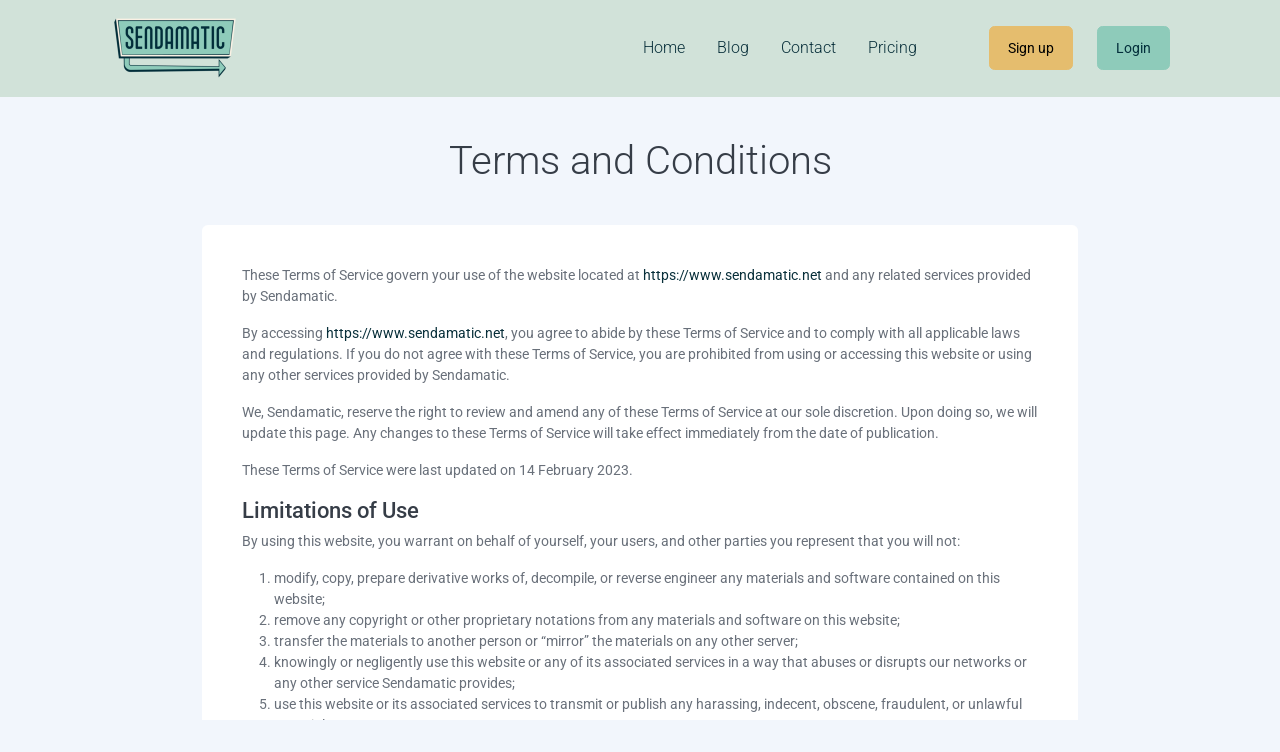

--- FILE ---
content_type: text/css
request_url: https://www.sendamatic.net/css/styles.css?v=20250922
body_size: 13970
content:
@charset "UTF-8";
:root {
  --bs-blue: #0061f2;
  --bs-indigo: #5800e8;
  --bs-purple: #6900c7;
  --bs-pink: #e30059;
  --bs-red: #e81500;
  --bs-orange: #f76400;
  --bs-yellow: #f4a100;
  --bs-green: #00ac69;
  --bs-teal: #00ba94;
  --bs-cyan: #00cfd5;
  --bs-white: #fff;
  --bs-gray: #69707a;
  --bs-gray-dark: #363d47;
  --bs-gray-100: #f2f6fc;
  --bs-gray-200: #e0e5ec;
  --bs-gray-300: #d4dae3;
  --bs-gray-400: #c5ccd6;
  --bs-gray-500: #a7aeb8;
  --bs-gray-600: #69707a;
  --bs-gray-700: #4a515b;
  --bs-gray-800: #363d47;
  --bs-gray-900: #212832;
  --bs-primary: #0061f2;
  --bs-secondary: #6900c7;
  --bs-success: #00ac69;
  --bs-info: #00cfd5;
  --bs-warning: #f4a100;
  --bs-danger: #e81500;
  --bs-light: #f2f6fc;
  --bs-dark: #212832;
  --bs-black: #000;
  --bs-red-soft: #f1e0e3;
  --bs-orange-soft: #f3e7e3;
  --bs-yellow-soft: #f2eee3;
  --bs-green-soft: #daefed;
  --bs-teal-soft: #daf0f2;
  --bs-cyan-soft: #daf2f8;
  --bs-blue-soft: #dae7fb;
  --bs-indigo-soft: #e3ddfa;
  --bs-purple-soft: #e4ddf7;
  --bs-pink-soft: #f1ddec;
  --bs-primary-soft: #dae7fb;
  --bs-secondary-soft: #e4ddf7;
  --bs-success-soft: #daefed;
  --bs-info-soft: #daf2f8;
  --bs-warning-soft: #f2eee3;
  --bs-danger-soft: #f1e0e3;
  --bs-primary-rgb: 8, 47, 58;
  --bs-secondary-rgb: 108, 117, 125;
  --bs-success-rgb: 0, 172, 105;
  --bs-info-rgb: 0, 207, 213;
  --bs-warning-rgb: 244, 161, 0;
  --bs-danger-rgb: 232, 21, 0;
  --bs-light-rgb: 242, 246, 252;
  --bs-dark-rgb: 13, 48, 58;
  --bs-black-rgb: 0, 0, 0;
  --bs-white-rgb: 255, 255, 255;
  --bs-red-rgb: 232, 21, 0;
  --bs-orange-rgb: 247, 100, 0;
  --bs-yellow-rgb: 244, 161, 0;
  --bs-green-rgb: 0, 172, 105;
  --bs-teal-rgb: 0, 186, 148;
  --bs-cyan-rgb: 0, 207, 213;
  --bs-blue-rgb: 0, 97, 242;
  --bs-indigo-rgb: 88, 0, 232;
  --bs-purple-rgb: 105, 0, 199;
  --bs-pink-rgb: 227, 0, 89;
  --bs-red-soft-rgb: 241, 224, 227;
  --bs-orange-soft-rgb: 243, 231, 227;
  --bs-yellow-soft-rgb: 242, 238, 227;
  --bs-green-soft-rgb: 218, 239, 237;
  --bs-teal-soft-rgb: 218, 240, 242;
  --bs-cyan-soft-rgb: 218, 242, 248;
  --bs-blue-soft-rgb: 218, 231, 251;
  --bs-indigo-soft-rgb: 227, 221, 250;
  --bs-purple-soft-rgb: 228, 221, 247;
  --bs-pink-soft-rgb: 241, 221, 236;
  --bs-primary-soft-rgb: 218, 231, 251;
  --bs-secondary-soft-rgb: 228, 221, 247;
  --bs-success-soft-rgb: 218, 239, 237;
  --bs-info-soft-rgb: 218, 242, 248;
  --bs-warning-soft-rgb: 242, 238, 227;
  --bs-danger-soft-rgb: 241, 224, 227;
  --bs-body-color-rgb: 105, 112, 122;
  --bs-body-bg-rgb: 242, 246, 252;
  --bs-font-sans-serif: Roboto, "Helvetica Neue", Arial, sans-serif, "Apple Color Emoji", "Segoe UI Emoji", "Segoe UI Symbol", "Noto Color Emoji";
  --bs-font-monospace: SFMono-Regular, Menlo, Monaco, Consolas, "Liberation Mono", "Courier New", monospace;
  --bs-gradient: linear-gradient(180deg, rgba(255, 255, 255, 0.15), rgba(255, 255, 255, 0));
  --bs-body-font-family: Roboto, Helvetica Neue, Arial, sans-serif, Apple Color Emoji, Segoe UI Emoji, Segoe UI Symbol, Noto Color Emoji;
  --bs-body-font-size: 1rem;
  --bs-body-font-weight: 400;
  --bs-body-line-height: 1.5;
  --bs-body-color: #69707a;
  --bs-body-bg: #f2f6fc;
}
*,
::after,
::before {
  box-sizing: border-box;
}
@media (prefers-reduced-motion: no-preference) {
  :root {
    scroll-behavior: smooth;
  }
}

.navbar-light .navbar-nav .nav-link {
  color: #fff;
}

.navbar-marketing.navbar-light.navbar-scrolled {
  background-color: #d1e2d9 !important;
  border-bottom: 1px solid #d1e2d9;
}
.navbar-scrolled .navbar-nav .nav-link {
  color: #082f3a !important;
}
body {
  margin: 0;
  font-family: var(--bs-body-font-family);
  font-size: var(--bs-body-font-size);
  font-weight: var(--bs-body-font-weight);
  line-height: var(--bs-body-line-height);
  color: var(--bs-body-color);
  background-color: var(--bs-body-bg);
  -webkit-text-size-adjust: 100%;
  -webkit-tap-highlight-color: transparent;
}
hr {
  margin: 1rem 0;
  color: inherit;
  background-color: currentColor;
  border: 0;
  opacity: 0.25;
}
hr:not([size]) {
  height: 1px;
}
.h1,
.h2,
.h3,
.h4,
.h5,
.h6,
h1,
h2,
h3,
h4,
h5,
h6 {
  margin-top: 0;
  margin-bottom: 0.5rem;
  font-weight: 500;
  line-height: 1.2;
  color: #363d47;
}
.h1,
h1 {
  font-size: calc(1.275rem + 0.3vw);
}
@media (min-width: 1200px) {
  .h1,
  h1 {
    font-size: 1.5rem;
  }
}
.h2,
h2 {
  font-size: calc(1.265rem + 0.18vw);
}
@media (min-width: 1200px) {
  .h2,
  h2 {
    font-size: 1.4rem;
  }
}
.h3,
h3 {
  font-size: calc(1.255rem + 0.06vw);
}
@media (min-width: 1200px) {
  .h3,
  h3 {
    font-size: 1.3rem;
  }
}
.h4,
h4 {
  font-size: 1.2rem;
}
.h5,
h5 {
  font-size: 1.1rem;
}
.h6,
h6 {
  font-size: 1rem;
}
p {
  margin-top: 0;
  margin-bottom: 1rem;
}
ul {
  padding-left: 2rem;
}
ul {
  margin-top: 0;
  margin-bottom: 1rem;
}
ul ul {
  margin-bottom: 0;
}
.small,
small {
  font-size: 0.875em;
}
sup {
  position: relative;
  font-size: 0.75em;
  line-height: 0;
  vertical-align: baseline;
}
sup {
  top: -0.5em;
}
a {
  color: #082f3a;
  text-decoration: none;
}
a:hover {
  color: #010a0c;
  text-decoration: underline;
}
a:not([href]):not([class]),
a:not([href]):not([class]):hover {
  color: inherit;
  text-decoration: none;
}
code {
  font-family: var(--bs-font-monospace);
  font-size: 1em;
  direction: ltr;
  unicode-bidi: bidi-override;
}
code {
  font-size: 0.875em;
  color: #e30059;
  word-wrap: break-word;
}
a > code {
  color: inherit;
}
img,
svg {
  vertical-align: middle;
}
table {
  caption-side: bottom;
  border-collapse: collapse;
}
label {
  display: inline-block;
}
button {
  border-radius: 0;
}
button:focus:not(:focus-visible) {
  outline: 0;
}
button {
  margin: 0;
  font-family: inherit;
  font-size: inherit;
  line-height: inherit;
}
button {
  text-transform: none;
}
[role="button"] {
  cursor: pointer;
}
[list]::-webkit-calendar-picker-indicator {
  display: none;
}
[type="button"],
[type="reset"],
[type="submit"],
button {
  -webkit-appearance: button;
}
[type="button"]:not(:disabled),
[type="reset"]:not(:disabled),
[type="submit"]:not(:disabled),
button:not(:disabled) {
  cursor: pointer;
}
::-moz-focus-inner {
  padding: 0;
  border-style: none;
}
::-webkit-datetime-edit-day-field,
::-webkit-datetime-edit-fields-wrapper,
::-webkit-datetime-edit-hour-field,
::-webkit-datetime-edit-minute,
::-webkit-datetime-edit-month-field,
::-webkit-datetime-edit-text,
::-webkit-datetime-edit-year-field {
  padding: 0;
}
::-webkit-inner-spin-button {
  height: auto;
}
[type="search"] {
  outline-offset: -2px;
  -webkit-appearance: textfield;
}
::-webkit-search-decoration {
  -webkit-appearance: none;
}
::-webkit-color-swatch-wrapper {
  padding: 0;
}
::-webkit-file-upload-button {
  font: inherit;
}
::file-selector-button {
  font: inherit;
}
::-webkit-file-upload-button {
  font: inherit;
  -webkit-appearance: button;
}
[hidden] {
  display: none !important;
}
.lead {
  font-size: 1.1rem;
  font-weight: 400;
}
.display-1 {
  font-size: calc(1.625rem + 4.5vw);
  font-weight: 300;
  line-height: 1.2;
}
@media (min-width: 1200px) {
  .display-1 {
    font-size: 5rem;
  }
}
.display-2 {
  font-size: calc(1.575rem + 3.9vw);
  font-weight: 300;
  line-height: 1.2;
}
@media (min-width: 1200px) {
  .display-2 {
    font-size: 4.5rem;
  }
}
.display-3 {
  font-size: calc(1.525rem + 3.3vw);
  font-weight: 300;
  line-height: 1.2;
}
@media (min-width: 1200px) {
  .display-3 {
    font-size: 4rem;
  }
}
.display-4 {
  font-size: calc(1.475rem + 2.7vw);
  font-weight: 300;
  line-height: 1.2;
}
@media (min-width: 1200px) {
  .display-4 {
    font-size: 3.5rem;
  }
}
.display-5 {
  font-size: calc(1.425rem + 2.1vw);
  font-weight: 300;
  line-height: 1.2;
}
@media (min-width: 1200px) {
  .display-5 {
    font-size: 3rem;
  }
}
.display-6 {
  font-size: calc(1.375rem + 1.5vw);
  font-weight: 300;
  line-height: 1.2;
}
@media (min-width: 1200px) {
  .display-6 {
    font-size: 2.5rem;
  }
}
.list-unstyled {
  padding-left: 0;
  list-style: none;
}
.img-fluid {
  max-width: 100%;
  height: auto;
}

.table {
  --bs-table-bg: transparent;
  --bs-table-accent-bg: transparent;
  --bs-table-striped-color: #69707a;
  --bs-table-striped-bg: rgba(0, 0, 0, 0.05);
  --bs-table-active-color: #69707a;
  --bs-table-active-bg: rgba(0, 0, 0, 0.1);
  --bs-table-hover-color: #69707a;
  --bs-table-hover-bg: rgba(224, 229, 236, 0.25);
  width: 100%;
  margin-bottom: 1rem;
  color: #69707a;
  vertical-align: top;
  border-color: #e0e5ec;
}
.table > :not(caption) > * > * {
  padding: 0.75rem 0.75rem;
  background-color: var(--bs-table-bg);
  border-bottom-width: 1px;
  box-shadow: inset 0 0 0 9999px var(--bs-table-accent-bg);
}
.table > :not(:first-child) {
  border-top: 2px solid currentColor;
}
.table-sm > :not(caption) > * > * {
  padding: 0.25rem 0.25rem;
}
.table-primary {
  --bs-table-bg: #ccdffc;
  --bs-table-striped-bg: #c2d4ef;
  --bs-table-striped-color: #000;
  --bs-table-active-bg: #b8c9e3;
  --bs-table-active-color: #000;
  --bs-table-hover-bg: #bdcee9;
  --bs-table-hover-color: #000;
  color: #000;
  border-color: #b8c9e3;
}
.table-secondary {
  --bs-table-bg: #e1ccf4;
  --bs-table-striped-bg: #d6c2e8;
  --bs-table-striped-color: #000;
  --bs-table-active-bg: #cbb8dc;
  --bs-table-active-color: #000;
  --bs-table-hover-bg: #d0bde2;
  --bs-table-hover-color: #000;
  color: #000;
  border-color: #cbb8dc;
}
.table-info {
  --bs-table-bg: #ccf5f7;
  --bs-table-striped-bg: #c2e9eb;
  --bs-table-striped-color: #000;
  --bs-table-active-bg: #b8ddde;
  --bs-table-active-color: #000;
  --bs-table-hover-bg: #bde3e4;
  --bs-table-hover-color: #000;
  color: #000;
  border-color: #b8ddde;
}
.table-light {
  --bs-table-bg: #f2f6fc;
  --bs-table-striped-bg: #e6eaef;
  --bs-table-striped-color: #000;
  --bs-table-active-bg: #dadde3;
  --bs-table-active-color: #000;
  --bs-table-hover-bg: #e0e4e9;
  --bs-table-hover-color: #000;
  color: #000;
  border-color: #dadde3;
}
.table-dark {
  --bs-table-bg: #212832;
  --bs-table-striped-bg: #2c333c;
  --bs-table-striped-color: #fff;
  --bs-table-active-bg: #373e47;
  --bs-table-active-color: #fff;
  --bs-table-hover-bg: #323841;
  --bs-table-hover-color: #fff;
  color: #fff;
  border-color: #373e47;
}
.btn-check {
  position: absolute;
  clip: rect(0, 0, 0, 0);
  pointer-events: none;
}
.btn-check:disabled + .btn,
.btn-check[disabled] + .btn {
  pointer-events: none;
  filter: none;
  opacity: 0.65;
}
.btn {
  display: inline-block;
  font-weight: 400;
  line-height: 1;
  color: #69707a;
  text-align: center;
  vertical-align: middle;
  cursor: pointer;
  -webkit-user-select: none;
  -moz-user-select: none;
  -ms-user-select: none;
  user-select: none;
  background-color: transparent;
  border: 1px solid transparent;
  padding: 0.875rem 1.125rem;
  font-size: 0.875rem;
  border-radius: 0.35rem;
  transition: color 0.15s ease-in-out, background-color 0.15s ease-in-out, border-color 0.15s ease-in-out, box-shadow 0.15s ease-in-out;
}
@media (prefers-reduced-motion: reduce) {
  .btn {
    transition: none;
  }
}
.btn:hover {
  color: #69707a;
  text-decoration: none;
}
.btn-check:focus + .btn,
.btn:focus {
  outline: 0;
  box-shadow: 0 0 0 0.25rem rgba(0, 97, 242, 0.25);
}
.btn:disabled {
  pointer-events: none;
  opacity: 0.65;
}
.btn-primary {
  color: #000;
  background-color: #e5bd6e;
  border-color: #e5bd6e;
}

#currency-selector .nav-link.active {
    color: #fff;
    background-color: #e5bd6e !important;
    border-color: #e5bd6e;
}

#currency-selector .nav-link {
    color: #082f3a;
}

.dropdown-item:active {
    background-color: #888888;
}

.btn-primary:hover {
  color: #fff;
  background-color: #816230;
  border-color: #816230;
}
.btn-check:focus + .btn-primary,
.btn-primary:focus {
  color: #fff;
  background-color: #816230;
  border-color: #816230;
  box-shadow: 0 0 0 0.25rem rgba(129, 98, 48, 0.5);
}
.btn-check:active + .btn-primary,
.btn-check:checked + .btn-primary,
.btn-primary:active {
  color: #fff;
  background-color: #816230 !important;
  border-color: #816230 !important;
}
.btn-check:active + .btn-primary:focus,
.btn-check:checked + .btn-primary:focus,
.btn-primary:active:focus {
  box-shadow: 0 0 0 0.25rem rgba(129, 98, 48, 0.5);
}
.btn-primary:disabled {
  color: #fff;
  background-color: #e5bd6e;
  border-color: #e5bd6e;
}
.btn-secondary {
  color: #fff;
  background-color: #8ecbba;
  border-color: #8ecbba;
}
.btn-secondary:hover {
  color: #fff;
  background-color: #557a70;
  border-color: #557a70;
}
.btn-check:focus + .btn-secondary,
.btn-secondary:focus {
  color: #fff;
  background-color: #557a70;
  border-color: #557a70;
  box-shadow: 0 0 0 0.25rem rgba(85, 122, 112, 0.5);
}
.btn-check:active + .btn-secondary,
.btn-check:checked + .btn-secondary,
.btn-secondary:active {
  color: #fff;
  background-color: #557a70;
  border-color: #557a70;
}
.btn-check:active + .btn-secondary:focus,
.btn-check:checked + .btn-secondary:focus,
.btn-secondary:active:focus {
  box-shadow: 0 0 0 0.25rem rgba(85, 122, 112, 0.5);
}
.btn-secondary:disabled {
  color: #fff;
  background-color: #557a70;
  border-color: #557a70;
}

.btn-outline-secondary:hover {
    color: #fff;
    background-color: #557a70;
    border-color: #557a70;
    box-shadow: 0 0 0 0.25rem rgba(85, 122, 112, 0.5);
}

.btn-info {
  color: #fff;
  background-color: #00cfd5;
  border-color: #00cfd5;
}
.btn-info:hover {
  color: #fff;
  background-color: #00b0b5;
  border-color: #00a6aa;
}
.btn-check:focus + .btn-info,
.btn-info:focus {
  color: #fff;
  background-color: #00b0b5;
  border-color: #00a6aa;
  box-shadow: 0 0 0 0.25rem rgba(38, 214, 219, 0.5);
}
.btn-check:active + .btn-info,
.btn-check:checked + .btn-info,
.btn-info:active {
  color: #fff;
  background-color: #00a6aa;
  border-color: #009ba0;
}
.btn-check:active + .btn-info:focus,
.btn-check:checked + .btn-info:focus,
.btn-info:active:focus {
  box-shadow: 0 0 0 0.25rem rgba(38, 214, 219, 0.5);
}
.btn-info:disabled {
  color: #fff;
  background-color: #00cfd5;
  border-color: #00cfd5;
}
.btn-light {
  color: #000;
  background-color: #f2f6fc;
  border-color: #f2f6fc;
}
.btn-light:hover {
  color: #000;
  background-color: #f4f7fc;
  border-color: #f3f7fc;
}
.btn-check:focus + .btn-light,
.btn-light:focus {
  color: #000;
  background-color: #f4f7fc;
  border-color: #f3f7fc;
  box-shadow: 0 0 0 0.25rem rgba(206, 209, 214, 0.5);
}
.btn-check:active + .btn-light,
.btn-check:checked + .btn-light,
.btn-light:active {
  color: #000;
  background-color: #f5f8fd;
  border-color: #f3f7fc;
}
.btn-check:active + .btn-light:focus,
.btn-check:checked + .btn-light:focus,
.btn-light:active:focus {
  box-shadow: 0 0 0 0.25rem rgba(206, 209, 214, 0.5);
}
.btn-light:disabled {
  color: #000;
  background-color: #f2f6fc;
  border-color: #f2f6fc;
}
.btn-dark {
  color: #fff;
  background-color: #212832;
  border-color: #212832;
}
.btn-dark:hover {
  color: #fff;
  background-color: #1c222b;
  border-color: #1a2028;
}
.btn-check:focus + .btn-dark,
.btn-dark:focus {
  color: #fff;
  background-color: #1c222b;
  border-color: #1a2028;
  box-shadow: 0 0 0 0.25rem rgba(66, 72, 81, 0.5);
}
.btn-check:active + .btn-dark,
.btn-check:checked + .btn-dark,
.btn-dark:active {
  color: #fff;
  background-color: #1a2028;
  border-color: #191e26;
}
.btn-check:active + .btn-dark:focus,
.btn-check:checked + .btn-dark:focus,
.btn-dark:active:focus {
  box-shadow: 0 0 0 0.25rem rgba(66, 72, 81, 0.5);
}
.btn-dark:disabled {
  color: #fff;
  background-color: #212832;
  border-color: #212832;
}
.btn-white {
  color: #000;
  background-color: #fff;
  border-color: #fff;
}
.btn-white:hover {
  color: #000;
  background-color: #fff;
  border-color: #fff;
}
.btn-check:focus + .btn-white,
.btn-white:focus {
  color: #000;
  background-color: #fff;
  border-color: #fff;
  box-shadow: 0 0 0 0.25rem rgba(217, 217, 217, 0.5);
}
.btn-check:active + .btn-white,
.btn-check:checked + .btn-white,
.btn-white:active {
  color: #000;
  background-color: #fff;
  border-color: #fff;
}
.btn-check:active + .btn-white:focus,
.btn-check:checked + .btn-white:focus,
.btn-white:active:focus {
  box-shadow: 0 0 0 0.25rem rgba(217, 217, 217, 0.5);
}
.btn-white:disabled {
  color: #000;
  background-color: #fff;
  border-color: #fff;
}
.btn-teal {
  color: #022e3a;
  background-color: #8ecbba;
  border-color: #8ecbba;
}
.btn-teal:hover {
  color: #fff;
  background-color: #009e7e;
  border-color: #009576;
}
.btn-check:focus + .btn-teal,
.btn-teal:focus {
  color: #fff;
  background-color: #009e7e;
  border-color: #009576;
  box-shadow: 0 0 0 0.25rem rgba(38, 196, 164, 0.5);
}
.btn-check:active + .btn-teal,
.btn-check:checked + .btn-teal,
.btn-teal:active {
  color: #fff;
  background-color: #009576;
  border-color: #008c6f;
}
.btn-check:active + .btn-teal:focus,
.btn-check:checked + .btn-teal:focus,
.btn-teal:active:focus {
  box-shadow: 0 0 0 0.25rem rgba(38, 196, 164, 0.5);
}
.btn-teal:disabled {
  color: #fff;
  background-color: #00ba94;
  border-color: #00ba94;
}
.btn-teal-soft {
  color: #000;
  background-color: #daf0f2;
  border-color: #daf0f2;
}
.btn-teal-soft:hover {
  color: #000;
  background-color: #e0f2f4;
  border-color: #def2f3;
}
.btn-check:focus + .btn-teal-soft,
.btn-teal-soft:focus {
  color: #000;
  background-color: #e0f2f4;
  border-color: #def2f3;
  box-shadow: 0 0 0 0.25rem rgba(185, 204, 206, 0.5);
}
.btn-check:active + .btn-teal-soft,
.btn-check:checked + .btn-teal-soft,
.btn-teal-soft:active {
  color: #000;
  background-color: #e1f3f5;
  border-color: #def2f3;
}
.btn-check:active + .btn-teal-soft:focus,
.btn-check:checked + .btn-teal-soft:focus,
.btn-teal-soft:active:focus {
  box-shadow: 0 0 0 0.25rem rgba(185, 204, 206, 0.5);
}
.btn-teal-soft:disabled {
  color: #000;
  background-color: #daf0f2;
  border-color: #daf0f2;
}
.btn-primary-soft {
  color: #000;
  background-color: #dae7fb;
  border-color: #dae7fb;
}
.btn-primary-soft:hover {
  color: #000;
  background-color: #e0ebfc;
  border-color: #dee9fb;
}
.btn-check:focus + .btn-primary-soft,
.btn-primary-soft:focus {
  color: #000;
  background-color: #e0ebfc;
  border-color: #dee9fb;
  box-shadow: 0 0 0 0.25rem rgba(185, 196, 213, 0.5);
}
.btn-check:active + .btn-primary-soft,
.btn-check:checked + .btn-primary-soft,
.btn-primary-soft:active {
  color: #000;
  background-color: #e1ecfc;
  border-color: #dee9fb;
}
.btn-check:active + .btn-primary-soft:focus,
.btn-check:checked + .btn-primary-soft:focus,
.btn-primary-soft:active:focus {
  box-shadow: 0 0 0 0.25rem rgba(185, 196, 213, 0.5);
}
.btn-primary-soft:disabled {
  color: #000;
  background-color: #dae7fb;
  border-color: #dae7fb;
}
.btn-secondary-soft {
  color: #000;
  background-color: #e4ddf7;
  border-color: #e4ddf7;
}
.btn-secondary-soft:hover {
  color: #000;
  background-color: #e8e2f8;
  border-color: #e7e0f8;
}
.btn-check:focus + .btn-secondary-soft,
.btn-secondary-soft:focus {
  color: #000;
  background-color: #e8e2f8;
  border-color: #e7e0f8;
  box-shadow: 0 0 0 0.25rem rgba(194, 188, 210, 0.5);
}
.btn-check:active + .btn-secondary-soft,
.btn-check:checked + .btn-secondary-soft,
.btn-secondary-soft:active {
  color: #000;
  background-color: #e9e4f9;
  border-color: #e7e0f8;
}
.btn-check:active + .btn-secondary-soft:focus,
.btn-check:checked + .btn-secondary-soft:focus,
.btn-secondary-soft:active:focus {
  box-shadow: 0 0 0 0.25rem rgba(194, 188, 210, 0.5);
}
.btn-secondary-soft:disabled {
  color: #000;
  background-color: #e4ddf7;
  border-color: #e4ddf7;
}
.btn-info-soft {
  color: #000;
  background-color: #daf2f8;
  border-color: #daf2f8;
}
.btn-info-soft:hover {
  color: #000;
  background-color: #e0f4f9;
  border-color: #def3f9;
}
.btn-check:focus + .btn-info-soft,
.btn-info-soft:focus {
  color: #000;
  background-color: #e0f4f9;
  border-color: #def3f9;
  box-shadow: 0 0 0 0.25rem rgba(185, 206, 211, 0.5);
}
.btn-check:active + .btn-info-soft,
.btn-check:checked + .btn-info-soft,
.btn-info-soft:active {
  color: #000;
  background-color: #e1f5f9;
  border-color: #def3f9;
}
.btn-check:active + .btn-info-soft:focus,
.btn-check:checked + .btn-info-soft:focus,
.btn-info-soft:active:focus {
  box-shadow: 0 0 0 0.25rem rgba(185, 206, 211, 0.5);
}
.btn-info-soft:disabled {
  color: #000;
  background-color: #daf2f8;
  border-color: #daf2f8;
}
.btn-link {
  font-weight: 400;
  color: #0061f2;
  text-decoration: none;
}
.btn-link:hover {
  color: #004ec2;
  text-decoration: underline;
}
.btn-link:focus {
  text-decoration: underline;
}
.btn-link:disabled {
  color: #69707a;
}
.btn-lg {
  padding: 1.125rem 1.5rem;
  font-size: 1rem;
  border-radius: 0.5rem;
}
.btn-sm {
  padding: 0.5rem 0.75rem;
  font-size: 0.75rem;
  border-radius: 0.25rem;
}
.fade {
  transition: opacity 0.15s linear;
}
@media (prefers-reduced-motion: reduce) {
  .fade {
    transition: none;
  }
}
.fade:not(.show) {
  opacity: 0;
}
.collapse:not(.show) {
  display: none;
}

.page-link {
  position: relative;
  display: block;
  color: rgb(8, 47, 58);
  background-color: #ffffff;
  border: 1px solid #d4dae3;
  transition: color 0.15s ease-in-out, background-color 0.15s ease-in-out, border-color 0.15s ease-in-out, box-shadow 0.15s ease-in-out;
}
@media (prefers-reduced-motion: reduce) {
  .page-link {
    transition: none;
  }
}
.page-link:hover {
  z-index: 2;
  color: #ffffff;
  text-decoration: none;
  background-color: #e0e5ec;
  border-color: #d4dae3;
}
.page-link:focus {
  z-index: 3;
  color: rgb(8, 47, 58);
  background-color: #e0e5ec;
  outline: 0;
  box-shadow: 0 0 0 0.25rem rgba(8, 47, 58, 0.25);
}
.active > .page-link {
    background-color: rgb(13, 48, 58);
    border-color: rgb(13, 48, 58);
}

.page-item:not(:first-child) .page-link {
  margin-left: -1px;
}
.page-link {
  padding: 0.375rem 0.75rem;
}
.page-item:first-child .page-link {
  border-top-left-radius: 0.35rem;
  border-bottom-left-radius: 0.35rem;
}
.page-item:last-child .page-link {
  border-top-right-radius: 0.35rem;
  border-bottom-right-radius: 0.35rem;
}
.badge {
  display: inline-block;
  padding: 0.35em 0.65em;
  font-size: 0.75em;
  font-weight: 400;
  line-height: 1;
  color: #fff;
  text-align: center;
  white-space: nowrap;
  vertical-align: baseline;
  border-radius: 0.35rem;
}
.badge:empty {
  display: none;
}
.btn .badge {
  position: relative;
  top: -1px;
}
@-webkit-keyframes progress-bar-stripes {
  0% {
    background-position-x: 1rem;
  }
}
@keyframes progress-bar-stripes {
  0% {
    background-position-x: 1rem;
  }
}
@-webkit-keyframes spinner-border {
  to {
    transform: rotate(360deg);
  }
}
@keyframes spinner-border {
  to {
    transform: rotate(360deg);
  }
}
@-webkit-keyframes spinner-grow {
  0% {
    transform: scale(0);
  }
  50% {
    opacity: 1;
    transform: none;
  }
}
@keyframes spinner-grow {
  0% {
    transform: scale(0);
  }
  50% {
    opacity: 1;
    transform: none;
  }
}
@-webkit-keyframes placeholder-glow {
  50% {
    opacity: 0.2;
  }
}
@keyframes placeholder-glow {
  50% {
    opacity: 0.2;
  }
}
@-webkit-keyframes placeholder-wave {
  100% {
    -webkit-mask-position: -200% 0;
    mask-position: -200% 0;
  }
}
@keyframes placeholder-wave {
  100% {
    -webkit-mask-position: -200% 0;
    mask-position: -200% 0;
  }
}
.link-primary {
  color: #0061f2;
}
.link-primary:focus,
.link-primary:hover {
  color: #004ec2;
}
.link-secondary {
  color: #6900c7;
}
.link-secondary:focus,
.link-secondary:hover {
  color: #54009f;
}
.link-info {
  color: #00cfd5;
}
.link-info:focus,
.link-info:hover {
  color: #00a6aa;
}
.link-light {
  color: #f2f6fc;
}
.link-light:focus,
.link-light:hover {
  color: #f5f8fd;
}
.link-dark {
  color: #212832;
}
.link-dark:focus,
.link-dark:hover {
  color: #1a2028;
}
.link-white {
  color: #fff;
}
.link-white:focus,
.link-white:hover {
  color: #fff;
}
.link-teal {
  color: #00ba94;
}
.link-teal:focus,
.link-teal:hover {
  color: #009576;
}
.link-teal-soft {
  color: #daf0f2;
}
.link-teal-soft:focus,
.link-teal-soft:hover {
  color: #e1f3f5;
}
.link-primary-soft {
  color: #dae7fb;
}
.link-primary-soft:focus,
.link-primary-soft:hover {
  color: #e1ecfc;
}
.link-secondary-soft {
  color: #e4ddf7;
}
.link-secondary-soft:focus,
.link-secondary-soft:hover {
  color: #e9e4f9;
}
.link-info-soft {
  color: #daf2f8;
}
.link-info-soft:focus,
.link-info-soft:hover {
  color: #e1f5f9;
}
.fixed-top,
.page-header-ui.navbar-fixed .navbar {
  position: fixed;
  top: 0;
  right: 0;
  left: 0;
  z-index: 1030;
}
.fixed-bottom {
  position: fixed;
  right: 0;
  bottom: 0;
  left: 0;
  z-index: 1030;
}
.align-top {
  vertical-align: top !important;
}
.align-bottom {
  vertical-align: bottom !important;
}
.align-text-bottom {
  vertical-align: text-bottom !important;
}
.align-text-top {
  vertical-align: text-top !important;
}
.d-block {
  display: block !important;
}
.d-table {
  display: table !important;
}
.d-table-row {
  display: table-row !important;
}
.d-flex {
  display: flex !important;
}
.d-none {
  display: none !important;
}
.shadow {
  box-shadow: 0 0.15rem 1.75rem 0 rgba(33, 40, 50, 0.15) !important;
}
.shadow-sm {
  box-shadow: 0 0.125rem 0.25rem 0 rgba(33, 40, 50, 0.2) !important;
}
.shadow-lg {
  box-shadow: 0 1rem 3rem rgba(0, 0, 0, 0.175) !important;
}
.shadow-none {
  box-shadow: none !important;
}
.position-absolute {
  position: absolute !important;
}
.position-fixed {
  position: fixed !important;
}
.top-0 {
  top: 0 !important;
}
.top-50 {
  top: 50% !important;
}
.top-100 {
  top: 100% !important;
}
.bottom-0 {
  bottom: 0 !important;
}
.bottom-50 {
  bottom: 50% !important;
}
.bottom-100 {
  bottom: 100% !important;
}
.end-0 {
  right: 0 !important;
}
.end-50 {
  right: 50% !important;
}
.end-100 {
  right: 100% !important;
}
.border {
  border: 1px solid #e0e5ec !important;
}
.border-0 {
  border: 0 !important;
}
.border-top {
  border-top: 1px solid #e0e5ec !important;
}
.border-top-0 {
  border-top: 0 !important;
}
.border-end {
  border-right: 1px solid #e0e5ec !important;
}
.border-end-0 {
  border-right: 0 !important;
}
.border-bottom {
  border-bottom: 1px solid #e0e5ec !important;
}
.border-bottom-0 {
  border-bottom: 0 !important;
}
.border-primary {
  border-color: #0061f2 !important;
}
.border-secondary {
  border-color: #6900c7 !important;
}
.border-info {
  border-color: #00cfd5 !important;
}
.border-light {
  border-color: #f2f6fc !important;
}
.border-dark {
  border-color: #212832 !important;
}
.border-white {
  border-color: #fff !important;
}
.border-teal {
  border-color: #00ba94 !important;
}
.border-teal-soft {
  border-color: #daf0f2 !important;
}
.border-primary-soft {
  border-color: #dae7fb !important;
}
.border-secondary-soft {
  border-color: #e4ddf7 !important;
}
.border-info-soft {
  border-color: #daf2f8 !important;
}
.border-1 {
  border-width: 1px !important;
}
.border-2 {
  border-width: 2px !important;
}
.border-3 {
  border-width: 3px !important;
}
.border-4 {
  border-width: 4px !important;
}
.border-5 {
  border-width: 5px !important;
}
.w-25 {
  width: 25% !important;
}
.w-50 {
  width: 50% !important;
}
.w-75 {
  width: 75% !important;
}
.w-100 {
  width: 100% !important;
}
.w-auto {
  width: auto !important;
}
.h-25 {
  height: 25% !important;
}
.h-50 {
  height: 50% !important;
}
.h-75 {
  height: 75% !important;
}
.h-100 {
  height: 100% !important;
}
.h-auto {
  height: auto !important;
}
.flex-fill {
  flex: 1 1 auto !important;
}
.flex-row {
  flex-direction: row !important;
}
.flex-shrink-0 {
  flex-shrink: 0 !important;
}
.flex-shrink-1 {
  flex-shrink: 1 !important;
}
.justify-content-end {
  justify-content: flex-end !important;
}
.justify-content-center {
  justify-content: center !important;
}
.align-items-end {
  align-items: flex-end !important;
}
.align-items-center {
  align-items: center !important;
}
.align-content-end {
  align-content: flex-end !important;
}
.align-content-center {
  align-content: center !important;
}
.order-0 {
  order: 0 !important;
}
.order-1 {
  order: 1 !important;
}
.order-2 {
  order: 2 !important;
}
.order-3 {
  order: 3 !important;
}
.order-4 {
  order: 4 !important;
}
.order-5 {
  order: 5 !important;
}
.m-0 {
  margin: 0 !important;
}
.m-1 {
  margin: 0.25rem !important;
}
.m-2 {
  margin: 0.5rem !important;
}
.m-3 {
  margin: 1rem !important;
}
.m-4 {
  margin: 1.5rem !important;
}
.m-5 {
  margin: 2.5rem !important;
}
.m-10 {
  margin: 6rem !important;
}
.m-15 {
  margin: 9rem !important;
}
.m-auto {
  margin: auto !important;
}
.my-0 {
  margin-top: 0 !important;
  margin-bottom: 0 !important;
}
.my-1 {
  margin-top: 0.25rem !important;
  margin-bottom: 0.25rem !important;
}
.my-2 {
  margin-top: 0.5rem !important;
  margin-bottom: 0.5rem !important;
}
.my-3 {
  margin-top: 1rem !important;
  margin-bottom: 1rem !important;
}
.my-4 {
  margin-top: 1.5rem !important;
  margin-bottom: 1.5rem !important;
}
.my-5 {
  margin-top: 2.5rem !important;
  margin-bottom: 2.5rem !important;
}
.my-10 {
  margin-top: 6rem !important;
  margin-bottom: 6rem !important;
}
.my-15 {
  margin-top: 9rem !important;
  margin-bottom: 9rem !important;
}
.my-auto {
  margin-top: auto !important;
  margin-bottom: auto !important;
}
.mt-0 {
  margin-top: 0 !important;
}
.mt-1 {
  margin-top: 0.25rem !important;
}
.mt-2 {
  margin-top: 0.5rem !important;
}
.mt-3 {
  margin-top: 1rem !important;
}
.mt-4 {
  margin-top: 1.5rem !important;
}
.mt-5 {
  margin-top: 2.5rem !important;
}
.mt-10 {
  margin-top: 6rem !important;
}
.mt-15 {
  margin-top: 9rem !important;
}
.mt-auto {
  margin-top: auto !important;
}
.me-0 {
  margin-right: 0 !important;
}
.me-1 {
  margin-right: 0.25rem !important;
}
.me-2 {
  margin-right: 0.5rem !important;
}
.me-3 {
  margin-right: 1rem !important;
}
.me-4 {
  margin-right: 1.5rem !important;
}
.me-5 {
  margin-right: 2.5rem !important;
}
.me-10 {
  margin-right: 6rem !important;
}
.me-15 {
  margin-right: 9rem !important;
}
.me-auto {
  margin-right: auto !important;
}
.mb-0 {
  margin-bottom: 0 !important;
}
.mb-1 {
  margin-bottom: 0.25rem !important;
}
.mb-2 {
  margin-bottom: 0.5rem !important;
}
.mb-3 {
  margin-bottom: 1rem !important;
}
.mb-4 {
  margin-bottom: 1.5rem !important;
}
.mb-5 {
  margin-bottom: 2.5rem !important;
}
.mb-10 {
  margin-bottom: 6rem !important;
}
.mb-15 {
  margin-bottom: 9rem !important;
}
.mb-auto {
  margin-bottom: auto !important;
}
.ms-0 {
  margin-left: 0 !important;
}
.ms-1 {
  margin-left: 0.25rem !important;
}
.ms-2 {
  margin-left: 0.5rem !important;
}
.ms-3 {
  margin-left: 1rem !important;
}
.ms-4 {
  margin-left: 1.5rem !important;
}
.ms-5 {
  margin-left: 2.5rem !important;
}
.ms-10 {
  margin-left: 6rem !important;
}
.ms-15 {
  margin-left: 9rem !important;
}
.ms-auto {
  margin-left: auto !important;
}
.m-n1 {
  margin: -0.25rem !important;
}
.m-n2 {
  margin: -0.5rem !important;
}
.m-n3 {
  margin: -1rem !important;
}
.m-n4 {
  margin: -1.5rem !important;
}
.m-n5 {
  margin: -2.5rem !important;
}
.m-n10 {
  margin: -6rem !important;
}
.m-n15 {
  margin: -9rem !important;
}
.my-n1 {
  margin-top: -0.25rem !important;
  margin-bottom: -0.25rem !important;
}
.my-n2 {
  margin-top: -0.5rem !important;
  margin-bottom: -0.5rem !important;
}
.my-n3 {
  margin-top: -1rem !important;
  margin-bottom: -1rem !important;
}
.my-n4 {
  margin-top: -1.5rem !important;
  margin-bottom: -1.5rem !important;
}
.my-n5 {
  margin-top: -2.5rem !important;
  margin-bottom: -2.5rem !important;
}
.my-n10 {
  margin-top: -6rem !important;
  margin-bottom: -6rem !important;
}
.my-n15 {
  margin-top: -9rem !important;
  margin-bottom: -9rem !important;
}
.mt-n1 {
  margin-top: -0.25rem !important;
}
.mt-n2 {
  margin-top: -0.5rem !important;
}
.mt-n3 {
  margin-top: -1rem !important;
}
.mt-n4 {
  margin-top: -1.5rem !important;
}
.mt-n5 {
  margin-top: -2.5rem !important;
}
.mt-n10 {
  margin-top: -6rem !important;
}
.mt-n15 {
  margin-top: -9rem !important;
}
.me-n1 {
  margin-right: -0.25rem !important;
}
.me-n2 {
  margin-right: -0.5rem !important;
}
.me-n3 {
  margin-right: -1rem !important;
}
.me-n4 {
  margin-right: -1.5rem !important;
}
.me-n5 {
  margin-right: -2.5rem !important;
}
.me-n10 {
  margin-right: -6rem !important;
}
.me-n15 {
  margin-right: -9rem !important;
}
.mb-n1 {
  margin-bottom: -0.25rem !important;
}
.mb-n2 {
  margin-bottom: -0.5rem !important;
}
.mb-n3 {
  margin-bottom: -1rem !important;
}
.mb-n4 {
  margin-bottom: -1.5rem !important;
}
.mb-n5 {
  margin-bottom: -2.5rem !important;
}
.mb-n10 {
  margin-bottom: -6rem !important;
}
.mb-n15 {
  margin-bottom: -9rem !important;
}
.ms-n1 {
  margin-left: -0.25rem !important;
}
.ms-n2 {
  margin-left: -0.5rem !important;
}
.ms-n3 {
  margin-left: -1rem !important;
}
.ms-n4 {
  margin-left: -1.5rem !important;
}
.ms-n5 {
  margin-left: -2.5rem !important;
}
.ms-n10 {
  margin-left: -6rem !important;
}
.ms-n15 {
  margin-left: -9rem !important;
}
.p-0 {
  padding: 0 !important;
}
.p-1 {
  padding: 0.25rem !important;
}
.p-2 {
  padding: 0.5rem !important;
}
.p-3 {
  padding: 1rem !important;
}
.p-4 {
  padding: 1.5rem !important;
}
.p-5 {
  padding: 2.5rem !important;
}
.p-10 {
  padding: 6rem !important;
}
.p-15 {
  padding: 9rem !important;
}
.px-0 {
  padding-right: 0 !important;
  padding-left: 0 !important;
}
.px-1 {
  padding-right: 0.25rem !important;
  padding-left: 0.25rem !important;
}
.px-2 {
  padding-right: 0.5rem !important;
  padding-left: 0.5rem !important;
}
.px-3 {
  padding-right: 1rem !important;
  padding-left: 1rem !important;
}
.px-4 {
  padding-right: 1.5rem !important;
  padding-left: 1.5rem !important;
}
.px-5 {
  padding-right: 2.5rem !important;
  padding-left: 2.5rem !important;
}
.px-10 {
  padding-right: 6rem !important;
  padding-left: 6rem !important;
}
.px-15 {
  padding-right: 9rem !important;
  padding-left: 9rem !important;
}
.py-0 {
  padding-top: 0 !important;
  padding-bottom: 0 !important;
}
.py-1 {
  padding-top: 0.25rem !important;
  padding-bottom: 0.25rem !important;
}
.py-2 {
  padding-top: 0.5rem !important;
  padding-bottom: 0.5rem !important;
}
.py-3 {
  padding-top: 1rem !important;
  padding-bottom: 1rem !important;
}
.py-4 {
  padding-top: 1.5rem !important;
  padding-bottom: 1.5rem !important;
}
.py-5 {
  padding-top: 2.5rem !important;
  padding-bottom: 2.5rem !important;
}
.py-10 {
  padding-top: 6rem !important;
  padding-bottom: 6rem !important;
}
.py-15 {
  padding-top: 9rem !important;
  padding-bottom: 9rem !important;
}
.pt-0 {
  padding-top: 0 !important;
}
.pt-1 {
  padding-top: 0.25rem !important;
}
.pt-2 {
  padding-top: 0.5rem !important;
}
.pt-3 {
  padding-top: 1rem !important;
}
.pt-4 {
  padding-top: 1.5rem !important;
}
.pt-5 {
  padding-top: 2.5rem !important;
}
.pt-10 {
  padding-top: 6rem !important;
}
.pt-15 {
  padding-top: 9rem !important;
}
.pb-0 {
  padding-bottom: 0 !important;
}
.pb-1 {
  padding-bottom: 0.25rem !important;
}
.pb-2 {
  padding-bottom: 0.5rem !important;
}
.pb-3 {
  padding-bottom: 1rem !important;
}
.pb-4 {
  padding-bottom: 1.5rem !important;
}
.pb-5 {
  padding-bottom: 2.5rem !important;
}
.pb-10 {
  padding-bottom: 6rem !important;
}
.pb-15 {
  padding-bottom: 9rem !important;
}
.fw-light {
  font-weight: 300 !important;
}
.text-end {
  text-align: right !important;
}
.text-center {
  text-align: center !important;
}
.text-decoration-none {
  text-decoration: none !important;
}
.text-uppercase {
  text-transform: uppercase !important;
}
.text-primary {
  --bs-text-opacity: 1;
  color: rgba(var(--bs-primary-rgb), var(--bs-text-opacity)) !important;
}
.text-secondary {
  --bs-text-opacity: 1;
  color: rgba(var(--bs-secondary-rgb), var(--bs-text-opacity)) !important;
}
.text-info {
  --bs-text-opacity: 1;
  color: rgba(var(--bs-info-rgb), var(--bs-text-opacity)) !important;
}
.page-header-ui-dark .btn-link,
.text-light {
  --bs-text-opacity: 1;
  color: rgba(var(--bs-light-rgb), var(--bs-text-opacity)) !important;
}
.page-header-ui-light .btn-link,
.text-dark {
  --bs-text-opacity: 1;
  color: rgba(var(--bs-dark-rgb), var(--bs-text-opacity)) !important;
}
.text-white {
  --bs-text-opacity: 1;
  color: rgba(var(--bs-white-rgb), var(--bs-text-opacity)) !important;
}
.text-teal {
  --bs-text-opacity: 1;
  color: rgba(var(--bs-teal-rgb), var(--bs-text-opacity)) !important;
}
.text-teal-soft {
  --bs-text-opacity: 1;
  color: rgba(var(--bs-teal-soft-rgb), var(--bs-text-opacity)) !important;
}
.text-primary-soft {
  --bs-text-opacity: 1;
  color: rgba(var(--bs-primary-soft-rgb), var(--bs-text-opacity)) !important;
}
.text-secondary-soft {
  --bs-text-opacity: 1;
  color: rgba(var(--bs-secondary-soft-rgb), var(--bs-text-opacity)) !important;
}
.text-info-soft {
  --bs-text-opacity: 1;
  color: rgba(var(--bs-info-soft-rgb), var(--bs-text-opacity)) !important;
}
.text-body {
  --bs-text-opacity: 1;
  color: rgba(var(--bs-body-color-rgb), var(--bs-text-opacity)) !important;
}
.page-header-ui-dark .page-header-ui-text,
.text-white-50 {
  --bs-text-opacity: 1;
  color: rgba(255, 255, 255, 0.5) !important;
}
.footer a {
  --bs-text-opacity: 1;
  color: inherit !important;
}
.bg-primary {
  --bs-bg-opacity: 1;
  background-color: rgba(var(--bs-primary-rgb), var(--bs-bg-opacity)) !important;
}
.bg-secondary {
  --bs-bg-opacity: 1;
  background-color: rgba(var(--bs-secondary-rgb), var(--bs-bg-opacity)) !important;
}
.bg-info {
  --bs-bg-opacity: 1;
  background-color: rgba(var(--bs-info-rgb), var(--bs-bg-opacity)) !important;
}
.bg-light {
  --bs-bg-opacity: 1;
  background-color: rgba(var(--bs-light-rgb), var(--bs-bg-opacity)) !important;
}
.bg-dark {
  --bs-bg-opacity: 1;
  background-color: rgba(var(--bs-dark-rgb), var(--bs-bg-opacity)) !important;
}
.bg-white {
  --bs-bg-opacity: 1;
  background-color: rgba(var(--bs-white-rgb), var(--bs-bg-opacity)) !important;
}
.bg-teal {
  --bs-bg-opacity: 1;
  background-color: rgba(var(--bs-teal-rgb), var(--bs-bg-opacity)) !important;
}
.bg-teal-soft {
  --bs-bg-opacity: 1;
  background-color: rgba(var(--bs-teal-soft-rgb), var(--bs-bg-opacity)) !important;
}
.bg-primary-soft {
  --bs-bg-opacity: 1;
  background-color: rgba(var(--bs-primary-soft-rgb), var(--bs-bg-opacity)) !important;
}
.bg-secondary-soft {
  --bs-bg-opacity: 1;
  background-color: rgba(var(--bs-secondary-soft-rgb), var(--bs-bg-opacity)) !important;
}
.bg-info-soft {
  --bs-bg-opacity: 1;
  background-color: rgba(var(--bs-info-soft-rgb), var(--bs-bg-opacity)) !important;
}
.bg-body {
  --bs-bg-opacity: 1;
  background-color: rgba(var(--bs-body-bg-rgb), var(--bs-bg-opacity)) !important;
}
.bg-transparent {
  --bs-bg-opacity: 1;
  background-color: transparent !important;
}
.bg-gradient {
  background-image: var(--bs-gradient) !important;
}
.rounded {
  border-radius: 0.35rem !important;
}
.rounded-0 {
  border-radius: 0 !important;
}
.rounded-1 {
  border-radius: 0.25rem !important;
}
.rounded-2 {
  border-radius: 0.35rem !important;
}
.rounded-3 {
  border-radius: 0.5rem !important;
}
.rounded-circle {
  border-radius: 50% !important;
}
.rounded-pill {
  border-radius: 50rem !important;
}
.rounded-top {
  border-top-left-radius: 0.35rem !important;
  border-top-right-radius: 0.35rem !important;
}
.rounded-end {
  border-top-right-radius: 0.35rem !important;
  border-bottom-right-radius: 0.35rem !important;
}
.rounded-bottom {
  border-bottom-right-radius: 0.35rem !important;
  border-bottom-left-radius: 0.35rem !important;
}
@media (min-width: 576px) {
  .d-sm-block {
    display: block !important;
  }
  .d-sm-table {
    display: table !important;
  }
  .d-sm-table-row {
    display: table-row !important;
  }
  .d-sm-flex {
    display: flex !important;
  }
  .d-sm-none {
    display: none !important;
  }
  .flex-sm-fill {
    flex: 1 1 auto !important;
  }
  .flex-sm-row {
    flex-direction: row !important;
  }
  .flex-sm-shrink-0 {
    flex-shrink: 0 !important;
  }
  .flex-sm-shrink-1 {
    flex-shrink: 1 !important;
  }
  .justify-content-sm-end {
    justify-content: flex-end !important;
  }
  .justify-content-sm-center {
    justify-content: center !important;
  }
  .align-items-sm-end {
    align-items: flex-end !important;
  }
  .align-items-sm-center {
    align-items: center !important;
  }
  .align-content-sm-end {
    align-content: flex-end !important;
  }
  .align-content-sm-center {
    align-content: center !important;
  }
  .order-sm-0 {
    order: 0 !important;
  }
  .order-sm-1 {
    order: 1 !important;
  }
  .order-sm-2 {
    order: 2 !important;
  }
  .order-sm-3 {
    order: 3 !important;
  }
  .order-sm-4 {
    order: 4 !important;
  }
  .order-sm-5 {
    order: 5 !important;
  }
  .m-sm-0 {
    margin: 0 !important;
  }
  .m-sm-1 {
    margin: 0.25rem !important;
  }
  .m-sm-2 {
    margin: 0.5rem !important;
  }
  .m-sm-3 {
    margin: 1rem !important;
  }
  .m-sm-4 {
    margin: 1.5rem !important;
  }
  .m-sm-5 {
    margin: 2.5rem !important;
  }
  .m-sm-10 {
    margin: 6rem !important;
  }
  .m-sm-15 {
    margin: 9rem !important;
  }
  .m-sm-auto {
    margin: auto !important;
  }
  .my-sm-0 {
    margin-top: 0 !important;
    margin-bottom: 0 !important;
  }
  .my-sm-1 {
    margin-top: 0.25rem !important;
    margin-bottom: 0.25rem !important;
  }
  .my-sm-2 {
    margin-top: 0.5rem !important;
    margin-bottom: 0.5rem !important;
  }
  .my-sm-3 {
    margin-top: 1rem !important;
    margin-bottom: 1rem !important;
  }
  .my-sm-4 {
    margin-top: 1.5rem !important;
    margin-bottom: 1.5rem !important;
  }
  .my-sm-5 {
    margin-top: 2.5rem !important;
    margin-bottom: 2.5rem !important;
  }
  .my-sm-10 {
    margin-top: 6rem !important;
    margin-bottom: 6rem !important;
  }
  .my-sm-15 {
    margin-top: 9rem !important;
    margin-bottom: 9rem !important;
  }
  .my-sm-auto {
    margin-top: auto !important;
    margin-bottom: auto !important;
  }
  .mt-sm-0 {
    margin-top: 0 !important;
  }
  .mt-sm-1 {
    margin-top: 0.25rem !important;
  }
  .mt-sm-2 {
    margin-top: 0.5rem !important;
  }
  .mt-sm-3 {
    margin-top: 1rem !important;
  }
  .mt-sm-4 {
    margin-top: 1.5rem !important;
  }
  .mt-sm-5 {
    margin-top: 2.5rem !important;
  }
  .mt-sm-10 {
    margin-top: 6rem !important;
  }
  .mt-sm-15 {
    margin-top: 9rem !important;
  }
  .mt-sm-auto {
    margin-top: auto !important;
  }
  .me-sm-0 {
    margin-right: 0 !important;
  }
  .me-sm-1 {
    margin-right: 0.25rem !important;
  }
  .me-sm-2 {
    margin-right: 0.5rem !important;
  }
  .me-sm-3 {
    margin-right: 1rem !important;
  }
  .me-sm-4 {
    margin-right: 1.5rem !important;
  }
  .me-sm-5 {
    margin-right: 2.5rem !important;
  }
  .me-sm-10 {
    margin-right: 6rem !important;
  }
  .me-sm-15 {
    margin-right: 9rem !important;
  }
  .me-sm-auto {
    margin-right: auto !important;
  }
  .mb-sm-0 {
    margin-bottom: 0 !important;
  }
  .mb-sm-1 {
    margin-bottom: 0.25rem !important;
  }
  .mb-sm-2 {
    margin-bottom: 0.5rem !important;
  }
  .mb-sm-3 {
    margin-bottom: 1rem !important;
  }
  .mb-sm-4 {
    margin-bottom: 1.5rem !important;
  }
  .mb-sm-5 {
    margin-bottom: 2.5rem !important;
  }
  .mb-sm-10 {
    margin-bottom: 6rem !important;
  }
  .mb-sm-15 {
    margin-bottom: 9rem !important;
  }
  .mb-sm-auto {
    margin-bottom: auto !important;
  }
  .ms-sm-0 {
    margin-left: 0 !important;
  }
  .ms-sm-1 {
    margin-left: 0.25rem !important;
  }
  .ms-sm-2 {
    margin-left: 0.5rem !important;
  }
  .ms-sm-3 {
    margin-left: 1rem !important;
  }
  .ms-sm-4 {
    margin-left: 1.5rem !important;
  }
  .ms-sm-5 {
    margin-left: 2.5rem !important;
  }
  .ms-sm-10 {
    margin-left: 6rem !important;
  }
  .ms-sm-15 {
    margin-left: 9rem !important;
  }
  .ms-sm-auto {
    margin-left: auto !important;
  }
  .m-sm-n1 {
    margin: -0.25rem !important;
  }
  .m-sm-n2 {
    margin: -0.5rem !important;
  }
  .m-sm-n3 {
    margin: -1rem !important;
  }
  .m-sm-n4 {
    margin: -1.5rem !important;
  }
  .m-sm-n5 {
    margin: -2.5rem !important;
  }
  .m-sm-n10 {
    margin: -6rem !important;
  }
  .m-sm-n15 {
    margin: -9rem !important;
  }
  .my-sm-n1 {
    margin-top: -0.25rem !important;
    margin-bottom: -0.25rem !important;
  }
  .my-sm-n2 {
    margin-top: -0.5rem !important;
    margin-bottom: -0.5rem !important;
  }
  .my-sm-n3 {
    margin-top: -1rem !important;
    margin-bottom: -1rem !important;
  }
  .my-sm-n4 {
    margin-top: -1.5rem !important;
    margin-bottom: -1.5rem !important;
  }
  .my-sm-n5 {
    margin-top: -2.5rem !important;
    margin-bottom: -2.5rem !important;
  }
  .my-sm-n10 {
    margin-top: -6rem !important;
    margin-bottom: -6rem !important;
  }
  .my-sm-n15 {
    margin-top: -9rem !important;
    margin-bottom: -9rem !important;
  }
  .mt-sm-n1 {
    margin-top: -0.25rem !important;
  }
  .mt-sm-n2 {
    margin-top: -0.5rem !important;
  }
  .mt-sm-n3 {
    margin-top: -1rem !important;
  }
  .mt-sm-n4 {
    margin-top: -1.5rem !important;
  }
  .mt-sm-n5 {
    margin-top: -2.5rem !important;
  }
  .mt-sm-n10 {
    margin-top: -6rem !important;
  }
  .mt-sm-n15 {
    margin-top: -9rem !important;
  }
  .me-sm-n1 {
    margin-right: -0.25rem !important;
  }
  .me-sm-n2 {
    margin-right: -0.5rem !important;
  }
  .me-sm-n3 {
    margin-right: -1rem !important;
  }
  .me-sm-n4 {
    margin-right: -1.5rem !important;
  }
  .me-sm-n5 {
    margin-right: -2.5rem !important;
  }
  .me-sm-n10 {
    margin-right: -6rem !important;
  }
  .me-sm-n15 {
    margin-right: -9rem !important;
  }
  .mb-sm-n1 {
    margin-bottom: -0.25rem !important;
  }
  .mb-sm-n2 {
    margin-bottom: -0.5rem !important;
  }
  .mb-sm-n3 {
    margin-bottom: -1rem !important;
  }
  .mb-sm-n4 {
    margin-bottom: -1.5rem !important;
  }
  .mb-sm-n5 {
    margin-bottom: -2.5rem !important;
  }
  .mb-sm-n10 {
    margin-bottom: -6rem !important;
  }
  .mb-sm-n15 {
    margin-bottom: -9rem !important;
  }
  .ms-sm-n1 {
    margin-left: -0.25rem !important;
  }
  .ms-sm-n2 {
    margin-left: -0.5rem !important;
  }
  .ms-sm-n3 {
    margin-left: -1rem !important;
  }
  .ms-sm-n4 {
    margin-left: -1.5rem !important;
  }
  .ms-sm-n5 {
    margin-left: -2.5rem !important;
  }
  .ms-sm-n10 {
    margin-left: -6rem !important;
  }
  .ms-sm-n15 {
    margin-left: -9rem !important;
  }
  .p-sm-0 {
    padding: 0 !important;
  }
  .p-sm-1 {
    padding: 0.25rem !important;
  }
  .p-sm-2 {
    padding: 0.5rem !important;
  }
  .p-sm-3 {
    padding: 1rem !important;
  }
  .p-sm-4 {
    padding: 1.5rem !important;
  }
  .p-sm-5 {
    padding: 2.5rem !important;
  }
  .p-sm-10 {
    padding: 6rem !important;
  }
  .p-sm-15 {
    padding: 9rem !important;
  }
  .px-sm-0 {
    padding-right: 0 !important;
    padding-left: 0 !important;
  }
  .px-sm-1 {
    padding-right: 0.25rem !important;
    padding-left: 0.25rem !important;
  }
  .px-sm-2 {
    padding-right: 0.5rem !important;
    padding-left: 0.5rem !important;
  }
  .px-sm-3 {
    padding-right: 1rem !important;
    padding-left: 1rem !important;
  }
  .px-sm-4 {
    padding-right: 1.5rem !important;
    padding-left: 1.5rem !important;
  }
  .px-sm-5 {
    padding-right: 2.5rem !important;
    padding-left: 2.5rem !important;
  }
  .px-sm-10 {
    padding-right: 6rem !important;
    padding-left: 6rem !important;
  }
  .px-sm-15 {
    padding-right: 9rem !important;
    padding-left: 9rem !important;
  }
  .py-sm-0 {
    padding-top: 0 !important;
    padding-bottom: 0 !important;
  }
  .py-sm-1 {
    padding-top: 0.25rem !important;
    padding-bottom: 0.25rem !important;
  }
  .py-sm-2 {
    padding-top: 0.5rem !important;
    padding-bottom: 0.5rem !important;
  }
  .py-sm-3 {
    padding-top: 1rem !important;
    padding-bottom: 1rem !important;
  }
  .py-sm-4 {
    padding-top: 1.5rem !important;
    padding-bottom: 1.5rem !important;
  }
  .py-sm-5 {
    padding-top: 2.5rem !important;
    padding-bottom: 2.5rem !important;
  }
  .py-sm-10 {
    padding-top: 6rem !important;
    padding-bottom: 6rem !important;
  }
  .py-sm-15 {
    padding-top: 9rem !important;
    padding-bottom: 9rem !important;
  }
  .pt-sm-0 {
    padding-top: 0 !important;
  }
  .pt-sm-1 {
    padding-top: 0.25rem !important;
  }
  .pt-sm-2 {
    padding-top: 0.5rem !important;
  }
  .pt-sm-3 {
    padding-top: 1rem !important;
  }
  .pt-sm-4 {
    padding-top: 1.5rem !important;
  }
  .pt-sm-5 {
    padding-top: 2.5rem !important;
  }
  .pt-sm-10 {
    padding-top: 6rem !important;
  }
  .pt-sm-15 {
    padding-top: 9rem !important;
  }
  .pb-sm-0 {
    padding-bottom: 0 !important;
  }
  .pb-sm-1 {
    padding-bottom: 0.25rem !important;
  }
  .pb-sm-2 {
    padding-bottom: 0.5rem !important;
  }
  .pb-sm-3 {
    padding-bottom: 1rem !important;
  }
  .pb-sm-4 {
    padding-bottom: 1.5rem !important;
  }
  .pb-sm-5 {
    padding-bottom: 2.5rem !important;
  }
  .pb-sm-10 {
    padding-bottom: 6rem !important;
  }
  .pb-sm-15 {
    padding-bottom: 9rem !important;
  }
  .text-sm-end {
    text-align: right !important;
  }
  .text-sm-center {
    text-align: center !important;
  }
}
@media (min-width: 768px) {
  .d-md-block {
    display: block !important;
  }
  .d-md-table {
    display: table !important;
  }
  .d-md-table-row {
    display: table-row !important;
  }
  .d-md-flex {
    display: flex !important;
  }
  .d-md-none {
    display: none !important;
  }
  .flex-md-fill {
    flex: 1 1 auto !important;
  }
  .flex-md-row {
    flex-direction: row !important;
  }
  .flex-md-shrink-0 {
    flex-shrink: 0 !important;
  }
  .flex-md-shrink-1 {
    flex-shrink: 1 !important;
  }
  .justify-content-md-end {
    justify-content: flex-end !important;
  }
  .justify-content-md-center {
    justify-content: center !important;
  }
  .align-items-md-end {
    align-items: flex-end !important;
  }
  .align-items-md-center {
    align-items: center !important;
  }
  .align-content-md-end {
    align-content: flex-end !important;
  }
  .align-content-md-center {
    align-content: center !important;
  }
  .order-md-0 {
    order: 0 !important;
  }
  .order-md-1 {
    order: 1 !important;
  }
  .order-md-2 {
    order: 2 !important;
  }
  .order-md-3 {
    order: 3 !important;
  }
  .order-md-4 {
    order: 4 !important;
  }
  .order-md-5 {
    order: 5 !important;
  }
  .m-md-0 {
    margin: 0 !important;
  }
  .m-md-1 {
    margin: 0.25rem !important;
  }
  .m-md-2 {
    margin: 0.5rem !important;
  }
  .m-md-3 {
    margin: 1rem !important;
  }
  .m-md-4 {
    margin: 1.5rem !important;
  }
  .m-md-5 {
    margin: 2.5rem !important;
  }
  .m-md-10 {
    margin: 6rem !important;
  }
  .m-md-15 {
    margin: 9rem !important;
  }
  .m-md-auto {
    margin: auto !important;
  }
  .my-md-0 {
    margin-top: 0 !important;
    margin-bottom: 0 !important;
  }
  .my-md-1 {
    margin-top: 0.25rem !important;
    margin-bottom: 0.25rem !important;
  }
  .my-md-2 {
    margin-top: 0.5rem !important;
    margin-bottom: 0.5rem !important;
  }
  .my-md-3 {
    margin-top: 1rem !important;
    margin-bottom: 1rem !important;
  }
  .my-md-4 {
    margin-top: 1.5rem !important;
    margin-bottom: 1.5rem !important;
  }
  .my-md-5 {
    margin-top: 2.5rem !important;
    margin-bottom: 2.5rem !important;
  }
  .my-md-10 {
    margin-top: 6rem !important;
    margin-bottom: 6rem !important;
  }
  .my-md-15 {
    margin-top: 9rem !important;
    margin-bottom: 9rem !important;
  }
  .my-md-auto {
    margin-top: auto !important;
    margin-bottom: auto !important;
  }
  .mt-md-0 {
    margin-top: 0 !important;
  }
  .mt-md-1 {
    margin-top: 0.25rem !important;
  }
  .mt-md-2 {
    margin-top: 0.5rem !important;
  }
  .mt-md-3 {
    margin-top: 1rem !important;
  }
  .mt-md-4 {
    margin-top: 1.5rem !important;
  }
  .mt-md-5 {
    margin-top: 2.5rem !important;
  }
  .mt-md-10 {
    margin-top: 6rem !important;
  }
  .mt-md-15 {
    margin-top: 9rem !important;
  }
  .mt-md-auto {
    margin-top: auto !important;
  }
  .me-md-0 {
    margin-right: 0 !important;
  }
  .me-md-1 {
    margin-right: 0.25rem !important;
  }
  .me-md-2 {
    margin-right: 0.5rem !important;
  }
  .me-md-3 {
    margin-right: 1rem !important;
  }
  .me-md-4 {
    margin-right: 1.5rem !important;
  }
  .me-md-5 {
    margin-right: 2.5rem !important;
  }
  .me-md-10 {
    margin-right: 6rem !important;
  }
  .me-md-15 {
    margin-right: 9rem !important;
  }
  .me-md-auto {
    margin-right: auto !important;
  }
  .mb-md-0 {
    margin-bottom: 0 !important;
  }
  .mb-md-1 {
    margin-bottom: 0.25rem !important;
  }
  .mb-md-2 {
    margin-bottom: 0.5rem !important;
  }
  .mb-md-3 {
    margin-bottom: 1rem !important;
  }
  .mb-md-4 {
    margin-bottom: 1.5rem !important;
  }
  .mb-md-5 {
    margin-bottom: 2.5rem !important;
  }
  .mb-md-10 {
    margin-bottom: 6rem !important;
  }
  .mb-md-15 {
    margin-bottom: 9rem !important;
  }
  .mb-md-auto {
    margin-bottom: auto !important;
  }
  .ms-md-0 {
    margin-left: 0 !important;
  }
  .ms-md-1 {
    margin-left: 0.25rem !important;
  }
  .ms-md-2 {
    margin-left: 0.5rem !important;
  }
  .ms-md-3 {
    margin-left: 1rem !important;
  }
  .ms-md-4 {
    margin-left: 1.5rem !important;
  }
  .ms-md-5 {
    margin-left: 2.5rem !important;
  }
  .ms-md-10 {
    margin-left: 6rem !important;
  }
  .ms-md-15 {
    margin-left: 9rem !important;
  }
  .ms-md-auto {
    margin-left: auto !important;
  }
  .m-md-n1 {
    margin: -0.25rem !important;
  }
  .m-md-n2 {
    margin: -0.5rem !important;
  }
  .m-md-n3 {
    margin: -1rem !important;
  }
  .m-md-n4 {
    margin: -1.5rem !important;
  }
  .m-md-n5 {
    margin: -2.5rem !important;
  }
  .m-md-n10 {
    margin: -6rem !important;
  }
  .m-md-n15 {
    margin: -9rem !important;
  }
  .my-md-n1 {
    margin-top: -0.25rem !important;
    margin-bottom: -0.25rem !important;
  }
  .my-md-n2 {
    margin-top: -0.5rem !important;
    margin-bottom: -0.5rem !important;
  }
  .my-md-n3 {
    margin-top: -1rem !important;
    margin-bottom: -1rem !important;
  }
  .my-md-n4 {
    margin-top: -1.5rem !important;
    margin-bottom: -1.5rem !important;
  }
  .my-md-n5 {
    margin-top: -2.5rem !important;
    margin-bottom: -2.5rem !important;
  }
  .my-md-n10 {
    margin-top: -6rem !important;
    margin-bottom: -6rem !important;
  }
  .my-md-n15 {
    margin-top: -9rem !important;
    margin-bottom: -9rem !important;
  }
  .mt-md-n1 {
    margin-top: -0.25rem !important;
  }
  .mt-md-n2 {
    margin-top: -0.5rem !important;
  }
  .mt-md-n3 {
    margin-top: -1rem !important;
  }
  .mt-md-n4 {
    margin-top: -1.5rem !important;
  }
  .mt-md-n5 {
    margin-top: -2.5rem !important;
  }
  .mt-md-n10 {
    margin-top: -6rem !important;
  }
  .mt-md-n15 {
    margin-top: -9rem !important;
  }
  .me-md-n1 {
    margin-right: -0.25rem !important;
  }
  .me-md-n2 {
    margin-right: -0.5rem !important;
  }
  .me-md-n3 {
    margin-right: -1rem !important;
  }
  .me-md-n4 {
    margin-right: -1.5rem !important;
  }
  .me-md-n5 {
    margin-right: -2.5rem !important;
  }
  .me-md-n10 {
    margin-right: -6rem !important;
  }
  .me-md-n15 {
    margin-right: -9rem !important;
  }
  .mb-md-n1 {
    margin-bottom: -0.25rem !important;
  }
  .mb-md-n2 {
    margin-bottom: -0.5rem !important;
  }
  .mb-md-n3 {
    margin-bottom: -1rem !important;
  }
  .mb-md-n4 {
    margin-bottom: -1.5rem !important;
  }
  .mb-md-n5 {
    margin-bottom: -2.5rem !important;
  }
  .mb-md-n10 {
    margin-bottom: -6rem !important;
  }
  .mb-md-n15 {
    margin-bottom: -9rem !important;
  }
  .ms-md-n1 {
    margin-left: -0.25rem !important;
  }
  .ms-md-n2 {
    margin-left: -0.5rem !important;
  }
  .ms-md-n3 {
    margin-left: -1rem !important;
  }
  .ms-md-n4 {
    margin-left: -1.5rem !important;
  }
  .ms-md-n5 {
    margin-left: -2.5rem !important;
  }
  .ms-md-n10 {
    margin-left: -6rem !important;
  }
  .ms-md-n15 {
    margin-left: -9rem !important;
  }
  .p-md-0 {
    padding: 0 !important;
  }
  .p-md-1 {
    padding: 0.25rem !important;
  }
  .p-md-2 {
    padding: 0.5rem !important;
  }
  .p-md-3 {
    padding: 1rem !important;
  }
  .p-md-4 {
    padding: 1.5rem !important;
  }
  .p-md-5 {
    padding: 2.5rem !important;
  }
  .p-md-10 {
    padding: 6rem !important;
  }
  .p-md-15 {
    padding: 9rem !important;
  }
  .px-md-0 {
    padding-right: 0 !important;
    padding-left: 0 !important;
  }
  .px-md-1 {
    padding-right: 0.25rem !important;
    padding-left: 0.25rem !important;
  }
  .px-md-2 {
    padding-right: 0.5rem !important;
    padding-left: 0.5rem !important;
  }
  .px-md-3 {
    padding-right: 1rem !important;
    padding-left: 1rem !important;
  }
  .px-md-4 {
    padding-right: 1.5rem !important;
    padding-left: 1.5rem !important;
  }
  .px-md-5 {
    padding-right: 2.5rem !important;
    padding-left: 2.5rem !important;
  }
  .px-md-10 {
    padding-right: 6rem !important;
    padding-left: 6rem !important;
  }
  .px-md-15 {
    padding-right: 9rem !important;
    padding-left: 9rem !important;
  }
  .py-md-0 {
    padding-top: 0 !important;
    padding-bottom: 0 !important;
  }
  .py-md-1 {
    padding-top: 0.25rem !important;
    padding-bottom: 0.25rem !important;
  }
  .py-md-2 {
    padding-top: 0.5rem !important;
    padding-bottom: 0.5rem !important;
  }
  .py-md-3 {
    padding-top: 1rem !important;
    padding-bottom: 1rem !important;
  }
  .py-md-4 {
    padding-top: 1.5rem !important;
    padding-bottom: 1.5rem !important;
  }
  .py-md-5 {
    padding-top: 2.5rem !important;
    padding-bottom: 2.5rem !important;
  }
  .py-md-10 {
    padding-top: 6rem !important;
    padding-bottom: 6rem !important;
  }
  .py-md-15 {
    padding-top: 9rem !important;
    padding-bottom: 9rem !important;
  }
  .pt-md-0 {
    padding-top: 0 !important;
  }
  .pt-md-1 {
    padding-top: 0.25rem !important;
  }
  .pt-md-2 {
    padding-top: 0.5rem !important;
  }
  .pt-md-3 {
    padding-top: 1rem !important;
  }
  .pt-md-4 {
    padding-top: 1.5rem !important;
  }
  .pt-md-5 {
    padding-top: 2.5rem !important;
  }
  .pt-md-10 {
    padding-top: 6rem !important;
  }
  .pt-md-15 {
    padding-top: 9rem !important;
  }
  .pb-md-0 {
    padding-bottom: 0 !important;
  }
  .pb-md-1 {
    padding-bottom: 0.25rem !important;
  }
  .pb-md-2 {
    padding-bottom: 0.5rem !important;
  }
  .pb-md-3 {
    padding-bottom: 1rem !important;
  }
  .pb-md-4 {
    padding-bottom: 1.5rem !important;
  }
  .pb-md-5 {
    padding-bottom: 2.5rem !important;
  }
  .pb-md-10 {
    padding-bottom: 6rem !important;
  }
  .pb-md-15 {
    padding-bottom: 9rem !important;
  }
  .text-md-end {
    text-align: right !important;
  }
  .text-md-center {
    text-align: center !important;
  }
}
@media (min-width: 992px) {
  .d-lg-block {
    display: block !important;
  }
  .d-lg-table {
    display: table !important;
  }
  .d-lg-table-row {
    display: table-row !important;
  }
  .d-lg-flex {
    display: flex !important;
  }
  .d-lg-none {
    display: none !important;
  }
  .flex-lg-fill {
    flex: 1 1 auto !important;
  }
  .flex-lg-row {
    flex-direction: row !important;
  }
  .flex-lg-shrink-0 {
    flex-shrink: 0 !important;
  }
  .flex-lg-shrink-1 {
    flex-shrink: 1 !important;
  }
  .justify-content-lg-end {
    justify-content: flex-end !important;
  }
  .justify-content-lg-center {
    justify-content: center !important;
  }
  .align-items-lg-end {
    align-items: flex-end !important;
  }
  .align-items-lg-center {
    align-items: center !important;
  }
  .align-content-lg-end {
    align-content: flex-end !important;
  }
  .align-content-lg-center {
    align-content: center !important;
  }
  .order-lg-0 {
    order: 0 !important;
  }
  .order-lg-1 {
    order: 1 !important;
  }
  .order-lg-2 {
    order: 2 !important;
  }
  .order-lg-3 {
    order: 3 !important;
  }
  .order-lg-4 {
    order: 4 !important;
  }
  .order-lg-5 {
    order: 5 !important;
  }
  .m-lg-0 {
    margin: 0 !important;
  }
  .m-lg-1 {
    margin: 0.25rem !important;
  }
  .m-lg-2 {
    margin: 0.5rem !important;
  }
  .m-lg-3 {
    margin: 1rem !important;
  }
  .m-lg-4 {
    margin: 1.5rem !important;
  }
  .m-lg-5 {
    margin: 2.5rem !important;
  }
  .m-lg-10 {
    margin: 6rem !important;
  }
  .m-lg-15 {
    margin: 9rem !important;
  }
  .m-lg-auto {
    margin: auto !important;
  }
  .my-lg-0 {
    margin-top: 0 !important;
    margin-bottom: 0 !important;
  }
  .my-lg-1 {
    margin-top: 0.25rem !important;
    margin-bottom: 0.25rem !important;
  }
  .my-lg-2 {
    margin-top: 0.5rem !important;
    margin-bottom: 0.5rem !important;
  }
  .my-lg-3 {
    margin-top: 1rem !important;
    margin-bottom: 1rem !important;
  }
  .my-lg-4 {
    margin-top: 1.5rem !important;
    margin-bottom: 1.5rem !important;
  }
  .my-lg-5 {
    margin-top: 2.5rem !important;
    margin-bottom: 2.5rem !important;
  }
  .my-lg-10 {
    margin-top: 6rem !important;
    margin-bottom: 6rem !important;
  }
  .my-lg-15 {
    margin-top: 9rem !important;
    margin-bottom: 9rem !important;
  }
  .my-lg-auto {
    margin-top: auto !important;
    margin-bottom: auto !important;
  }
  .mt-lg-0 {
    margin-top: 0 !important;
  }
  .mt-lg-1 {
    margin-top: 0.25rem !important;
  }
  .mt-lg-2 {
    margin-top: 0.5rem !important;
  }
  .mt-lg-3 {
    margin-top: 1rem !important;
  }
  .mt-lg-4 {
    margin-top: 1.5rem !important;
  }
  .mt-lg-5 {
    margin-top: 2.5rem !important;
  }
  .mt-lg-10 {
    margin-top: 6rem !important;
  }
  .mt-lg-15 {
    margin-top: 9rem !important;
  }
  .mt-lg-auto {
    margin-top: auto !important;
  }
  .me-lg-0 {
    margin-right: 0 !important;
  }
  .me-lg-1 {
    margin-right: 0.25rem !important;
  }
  .me-lg-2 {
    margin-right: 0.5rem !important;
  }
  .me-lg-3 {
    margin-right: 1rem !important;
  }
  .me-lg-4 {
    margin-right: 1.5rem !important;
  }
  .me-lg-5 {
    margin-right: 2.5rem !important;
  }
  .me-lg-10 {
    margin-right: 6rem !important;
  }
  .me-lg-15 {
    margin-right: 9rem !important;
  }
  .me-lg-auto {
    margin-right: auto !important;
  }
  .mb-lg-0 {
    margin-bottom: 0 !important;
  }
  .mb-lg-1 {
    margin-bottom: 0.25rem !important;
  }
  .mb-lg-2 {
    margin-bottom: 0.5rem !important;
  }
  .mb-lg-3 {
    margin-bottom: 1rem !important;
  }
  .mb-lg-4 {
    margin-bottom: 1.5rem !important;
  }
  .mb-lg-5 {
    margin-bottom: 2.5rem !important;
  }
  .mb-lg-10 {
    margin-bottom: 6rem !important;
  }
  .mb-lg-15 {
    margin-bottom: 9rem !important;
  }
  .mb-lg-auto {
    margin-bottom: auto !important;
  }
  .ms-lg-0 {
    margin-left: 0 !important;
  }
  .ms-lg-1 {
    margin-left: 0.25rem !important;
  }
  .ms-lg-2 {
    margin-left: 0.5rem !important;
  }
  .ms-lg-3 {
    margin-left: 1rem !important;
  }
  .ms-lg-4 {
    margin-left: 1.5rem !important;
  }
  .ms-lg-5 {
    margin-left: 2.5rem !important;
  }
  .ms-lg-10 {
    margin-left: 6rem !important;
  }
  .ms-lg-15 {
    margin-left: 9rem !important;
  }
  .ms-lg-auto {
    margin-left: auto !important;
  }
  .m-lg-n1 {
    margin: -0.25rem !important;
  }
  .m-lg-n2 {
    margin: -0.5rem !important;
  }
  .m-lg-n3 {
    margin: -1rem !important;
  }
  .m-lg-n4 {
    margin: -1.5rem !important;
  }
  .m-lg-n5 {
    margin: -2.5rem !important;
  }
  .m-lg-n10 {
    margin: -6rem !important;
  }
  .m-lg-n15 {
    margin: -9rem !important;
  }
  .my-lg-n1 {
    margin-top: -0.25rem !important;
    margin-bottom: -0.25rem !important;
  }
  .my-lg-n2 {
    margin-top: -0.5rem !important;
    margin-bottom: -0.5rem !important;
  }
  .my-lg-n3 {
    margin-top: -1rem !important;
    margin-bottom: -1rem !important;
  }
  .my-lg-n4 {
    margin-top: -1.5rem !important;
    margin-bottom: -1.5rem !important;
  }
  .my-lg-n5 {
    margin-top: -2.5rem !important;
    margin-bottom: -2.5rem !important;
  }
  .my-lg-n10 {
    margin-top: -6rem !important;
    margin-bottom: -6rem !important;
  }
  .my-lg-n15 {
    margin-top: -9rem !important;
    margin-bottom: -9rem !important;
  }
  .mt-lg-n1 {
    margin-top: -0.25rem !important;
  }
  .mt-lg-n2 {
    margin-top: -0.5rem !important;
  }
  .mt-lg-n3 {
    margin-top: -1rem !important;
  }
  .mt-lg-n4 {
    margin-top: -1.5rem !important;
  }
  .mt-lg-n5 {
    margin-top: -2.5rem !important;
  }
  .mt-lg-n10 {
    margin-top: -6rem !important;
  }
  .mt-lg-n15 {
    margin-top: -9rem !important;
  }
  .me-lg-n1 {
    margin-right: -0.25rem !important;
  }
  .me-lg-n2 {
    margin-right: -0.5rem !important;
  }
  .me-lg-n3 {
    margin-right: -1rem !important;
  }
  .me-lg-n4 {
    margin-right: -1.5rem !important;
  }
  .me-lg-n5 {
    margin-right: -2.5rem !important;
  }
  .me-lg-n10 {
    margin-right: -6rem !important;
  }
  .me-lg-n15 {
    margin-right: -9rem !important;
  }
  .mb-lg-n1 {
    margin-bottom: -0.25rem !important;
  }
  .mb-lg-n2 {
    margin-bottom: -0.5rem !important;
  }
  .mb-lg-n3 {
    margin-bottom: -1rem !important;
  }
  .mb-lg-n4 {
    margin-bottom: -1.5rem !important;
  }
  .mb-lg-n5 {
    margin-bottom: -2.5rem !important;
  }
  .mb-lg-n10 {
    margin-bottom: -6rem !important;
  }
  .mb-lg-n15 {
    margin-bottom: -9rem !important;
  }
  .ms-lg-n1 {
    margin-left: -0.25rem !important;
  }
  .ms-lg-n2 {
    margin-left: -0.5rem !important;
  }
  .ms-lg-n3 {
    margin-left: -1rem !important;
  }
  .ms-lg-n4 {
    margin-left: -1.5rem !important;
  }
  .ms-lg-n5 {
    margin-left: -2.5rem !important;
  }
  .ms-lg-n10 {
    margin-left: -6rem !important;
  }
  .ms-lg-n15 {
    margin-left: -9rem !important;
  }
  .p-lg-0 {
    padding: 0 !important;
  }
  .p-lg-1 {
    padding: 0.25rem !important;
  }
  .p-lg-2 {
    padding: 0.5rem !important;
  }
  .p-lg-3 {
    padding: 1rem !important;
  }
  .p-lg-4 {
    padding: 1.5rem !important;
  }
  .p-lg-5 {
    padding: 2.5rem !important;
  }
  .p-lg-10 {
    padding: 6rem !important;
  }
  .p-lg-15 {
    padding: 9rem !important;
  }
  .px-lg-0 {
    padding-right: 0 !important;
    padding-left: 0 !important;
  }
  .px-lg-1 {
    padding-right: 0.25rem !important;
    padding-left: 0.25rem !important;
  }
  .px-lg-2 {
    padding-right: 0.5rem !important;
    padding-left: 0.5rem !important;
  }
  .px-lg-3 {
    padding-right: 1rem !important;
    padding-left: 1rem !important;
  }
  .px-lg-4 {
    padding-right: 1.5rem !important;
    padding-left: 1.5rem !important;
  }
  .px-lg-5 {
    padding-right: 2.5rem !important;
    padding-left: 2.5rem !important;
  }
  .px-lg-10 {
    padding-right: 6rem !important;
    padding-left: 6rem !important;
  }
  .px-lg-15 {
    padding-right: 9rem !important;
    padding-left: 9rem !important;
  }
  .py-lg-0 {
    padding-top: 0 !important;
    padding-bottom: 0 !important;
  }
  .py-lg-1 {
    padding-top: 0.25rem !important;
    padding-bottom: 0.25rem !important;
  }
  .py-lg-2 {
    padding-top: 0.5rem !important;
    padding-bottom: 0.5rem !important;
  }
  .py-lg-3 {
    padding-top: 1rem !important;
    padding-bottom: 1rem !important;
  }
  .py-lg-4 {
    padding-top: 1.5rem !important;
    padding-bottom: 1.5rem !important;
  }
  .py-lg-5 {
    padding-top: 2.5rem !important;
    padding-bottom: 2.5rem !important;
  }
  .py-lg-10 {
    padding-top: 6rem !important;
    padding-bottom: 6rem !important;
  }
  .py-lg-15 {
    padding-top: 9rem !important;
    padding-bottom: 9rem !important;
  }
  .pt-lg-0 {
    padding-top: 0 !important;
  }
  .pt-lg-1 {
    padding-top: 0.25rem !important;
  }
  .pt-lg-2 {
    padding-top: 0.5rem !important;
  }
  .pt-lg-3 {
    padding-top: 1rem !important;
  }
  .pt-lg-4 {
    padding-top: 1.5rem !important;
  }
  .pt-lg-5 {
    padding-top: 2.5rem !important;
  }
  .pt-lg-10 {
    padding-top: 6rem !important;
  }
  .pt-lg-15 {
    padding-top: 9rem !important;
  }
  .pb-lg-0 {
    padding-bottom: 0 !important;
  }
  .pb-lg-1 {
    padding-bottom: 0.25rem !important;
  }
  .pb-lg-2 {
    padding-bottom: 0.5rem !important;
  }
  .pb-lg-3 {
    padding-bottom: 1rem !important;
  }
  .pb-lg-4 {
    padding-bottom: 1.5rem !important;
  }
  .pb-lg-5 {
    padding-bottom: 2.5rem !important;
  }
  .pb-lg-10 {
    padding-bottom: 6rem !important;
  }
  .pb-lg-15 {
    padding-bottom: 9rem !important;
  }
  .text-lg-end {
    text-align: right !important;
  }
  .text-lg-center {
    text-align: center !important;
  }
}
@media (min-width: 1200px) {
  .d-xl-block {
    display: block !important;
  }
  .d-xl-table {
    display: table !important;
  }
  .d-xl-table-row {
    display: table-row !important;
  }
  .d-xl-flex {
    display: flex !important;
  }
  .d-xl-none {
    display: none !important;
  }
  .flex-xl-fill {
    flex: 1 1 auto !important;
  }
  .flex-xl-row {
    flex-direction: row !important;
  }
  .flex-xl-shrink-0 {
    flex-shrink: 0 !important;
  }
  .flex-xl-shrink-1 {
    flex-shrink: 1 !important;
  }
  .justify-content-xl-end {
    justify-content: flex-end !important;
  }
  .justify-content-xl-center {
    justify-content: center !important;
  }
  .align-items-xl-end {
    align-items: flex-end !important;
  }
  .align-items-xl-center {
    align-items: center !important;
  }
  .align-content-xl-end {
    align-content: flex-end !important;
  }
  .align-content-xl-center {
    align-content: center !important;
  }
  .order-xl-0 {
    order: 0 !important;
  }
  .order-xl-1 {
    order: 1 !important;
  }
  .order-xl-2 {
    order: 2 !important;
  }
  .order-xl-3 {
    order: 3 !important;
  }
  .order-xl-4 {
    order: 4 !important;
  }
  .order-xl-5 {
    order: 5 !important;
  }
  .m-xl-0 {
    margin: 0 !important;
  }
  .m-xl-1 {
    margin: 0.25rem !important;
  }
  .m-xl-2 {
    margin: 0.5rem !important;
  }
  .m-xl-3 {
    margin: 1rem !important;
  }
  .m-xl-4 {
    margin: 1.5rem !important;
  }
  .m-xl-5 {
    margin: 2.5rem !important;
  }
  .m-xl-10 {
    margin: 6rem !important;
  }
  .m-xl-15 {
    margin: 9rem !important;
  }
  .m-xl-auto {
    margin: auto !important;
  }
  .my-xl-0 {
    margin-top: 0 !important;
    margin-bottom: 0 !important;
  }
  .my-xl-1 {
    margin-top: 0.25rem !important;
    margin-bottom: 0.25rem !important;
  }
  .my-xl-2 {
    margin-top: 0.5rem !important;
    margin-bottom: 0.5rem !important;
  }
  .my-xl-3 {
    margin-top: 1rem !important;
    margin-bottom: 1rem !important;
  }
  .my-xl-4 {
    margin-top: 1.5rem !important;
    margin-bottom: 1.5rem !important;
  }
  .my-xl-5 {
    margin-top: 2.5rem !important;
    margin-bottom: 2.5rem !important;
  }
  .my-xl-10 {
    margin-top: 6rem !important;
    margin-bottom: 6rem !important;
  }
  .my-xl-15 {
    margin-top: 9rem !important;
    margin-bottom: 9rem !important;
  }
  .my-xl-auto {
    margin-top: auto !important;
    margin-bottom: auto !important;
  }
  .mt-xl-0 {
    margin-top: 0 !important;
  }
  .mt-xl-1 {
    margin-top: 0.25rem !important;
  }
  .mt-xl-2 {
    margin-top: 0.5rem !important;
  }
  .mt-xl-3 {
    margin-top: 1rem !important;
  }
  .mt-xl-4 {
    margin-top: 1.5rem !important;
  }
  .mt-xl-5 {
    margin-top: 2.5rem !important;
  }
  .mt-xl-10 {
    margin-top: 6rem !important;
  }
  .mt-xl-15 {
    margin-top: 9rem !important;
  }
  .mt-xl-auto {
    margin-top: auto !important;
  }
  .me-xl-0 {
    margin-right: 0 !important;
  }
  .me-xl-1 {
    margin-right: 0.25rem !important;
  }
  .me-xl-2 {
    margin-right: 0.5rem !important;
  }
  .me-xl-3 {
    margin-right: 1rem !important;
  }
  .me-xl-4 {
    margin-right: 1.5rem !important;
  }
  .me-xl-5 {
    margin-right: 2.5rem !important;
  }
  .me-xl-10 {
    margin-right: 6rem !important;
  }
  .me-xl-15 {
    margin-right: 9rem !important;
  }
  .me-xl-auto {
    margin-right: auto !important;
  }
  .mb-xl-0 {
    margin-bottom: 0 !important;
  }
  .mb-xl-1 {
    margin-bottom: 0.25rem !important;
  }
  .mb-xl-2 {
    margin-bottom: 0.5rem !important;
  }
  .mb-xl-3 {
    margin-bottom: 1rem !important;
  }
  .mb-xl-4 {
    margin-bottom: 1.5rem !important;
  }
  .mb-xl-5 {
    margin-bottom: 2.5rem !important;
  }
  .mb-xl-10 {
    margin-bottom: 6rem !important;
  }
  .mb-xl-15 {
    margin-bottom: 9rem !important;
  }
  .mb-xl-auto {
    margin-bottom: auto !important;
  }
  .ms-xl-0 {
    margin-left: 0 !important;
  }
  .ms-xl-1 {
    margin-left: 0.25rem !important;
  }
  .ms-xl-2 {
    margin-left: 0.5rem !important;
  }
  .ms-xl-3 {
    margin-left: 1rem !important;
  }
  .ms-xl-4 {
    margin-left: 1.5rem !important;
  }
  .ms-xl-5 {
    margin-left: 2.5rem !important;
  }
  .ms-xl-10 {
    margin-left: 6rem !important;
  }
  .ms-xl-15 {
    margin-left: 9rem !important;
  }
  .ms-xl-auto {
    margin-left: auto !important;
  }
  .m-xl-n1 {
    margin: -0.25rem !important;
  }
  .m-xl-n2 {
    margin: -0.5rem !important;
  }
  .m-xl-n3 {
    margin: -1rem !important;
  }
  .m-xl-n4 {
    margin: -1.5rem !important;
  }
  .m-xl-n5 {
    margin: -2.5rem !important;
  }
  .m-xl-n10 {
    margin: -6rem !important;
  }
  .m-xl-n15 {
    margin: -9rem !important;
  }
  .my-xl-n1 {
    margin-top: -0.25rem !important;
    margin-bottom: -0.25rem !important;
  }
  .my-xl-n2 {
    margin-top: -0.5rem !important;
    margin-bottom: -0.5rem !important;
  }
  .my-xl-n3 {
    margin-top: -1rem !important;
    margin-bottom: -1rem !important;
  }
  .my-xl-n4 {
    margin-top: -1.5rem !important;
    margin-bottom: -1.5rem !important;
  }
  .my-xl-n5 {
    margin-top: -2.5rem !important;
    margin-bottom: -2.5rem !important;
  }
  .my-xl-n10 {
    margin-top: -6rem !important;
    margin-bottom: -6rem !important;
  }
  .my-xl-n15 {
    margin-top: -9rem !important;
    margin-bottom: -9rem !important;
  }
  .mt-xl-n1 {
    margin-top: -0.25rem !important;
  }
  .mt-xl-n2 {
    margin-top: -0.5rem !important;
  }
  .mt-xl-n3 {
    margin-top: -1rem !important;
  }
  .mt-xl-n4 {
    margin-top: -1.5rem !important;
  }
  .mt-xl-n5 {
    margin-top: -2.5rem !important;
  }
  .mt-xl-n10 {
    margin-top: -6rem !important;
  }
  .mt-xl-n15 {
    margin-top: -9rem !important;
  }
  .me-xl-n1 {
    margin-right: -0.25rem !important;
  }
  .me-xl-n2 {
    margin-right: -0.5rem !important;
  }
  .me-xl-n3 {
    margin-right: -1rem !important;
  }
  .me-xl-n4 {
    margin-right: -1.5rem !important;
  }
  .me-xl-n5 {
    margin-right: -2.5rem !important;
  }
  .me-xl-n10 {
    margin-right: -6rem !important;
  }
  .me-xl-n15 {
    margin-right: -9rem !important;
  }
  .mb-xl-n1 {
    margin-bottom: -0.25rem !important;
  }
  .mb-xl-n2 {
    margin-bottom: -0.5rem !important;
  }
  .mb-xl-n3 {
    margin-bottom: -1rem !important;
  }
  .mb-xl-n4 {
    margin-bottom: -1.5rem !important;
  }
  .mb-xl-n5 {
    margin-bottom: -2.5rem !important;
  }
  .mb-xl-n10 {
    margin-bottom: -6rem !important;
  }
  .mb-xl-n15 {
    margin-bottom: -9rem !important;
  }
  .ms-xl-n1 {
    margin-left: -0.25rem !important;
  }
  .ms-xl-n2 {
    margin-left: -0.5rem !important;
  }
  .ms-xl-n3 {
    margin-left: -1rem !important;
  }
  .ms-xl-n4 {
    margin-left: -1.5rem !important;
  }
  .ms-xl-n5 {
    margin-left: -2.5rem !important;
  }
  .ms-xl-n10 {
    margin-left: -6rem !important;
  }
  .ms-xl-n15 {
    margin-left: -9rem !important;
  }
  .p-xl-0 {
    padding: 0 !important;
  }
  .p-xl-1 {
    padding: 0.25rem !important;
  }
  .p-xl-2 {
    padding: 0.5rem !important;
  }
  .p-xl-3 {
    padding: 1rem !important;
  }
  .p-xl-4 {
    padding: 1.5rem !important;
  }
  .p-xl-5 {
    padding: 2.5rem !important;
  }
  .p-xl-10 {
    padding: 6rem !important;
  }
  .p-xl-15 {
    padding: 9rem !important;
  }
  .px-xl-0 {
    padding-right: 0 !important;
    padding-left: 0 !important;
  }
  .px-xl-1 {
    padding-right: 0.25rem !important;
    padding-left: 0.25rem !important;
  }
  .px-xl-2 {
    padding-right: 0.5rem !important;
    padding-left: 0.5rem !important;
  }
  .px-xl-3 {
    padding-right: 1rem !important;
    padding-left: 1rem !important;
  }
  .px-xl-4 {
    padding-right: 1.5rem !important;
    padding-left: 1.5rem !important;
  }
  .px-xl-5 {
    padding-right: 2.5rem !important;
    padding-left: 2.5rem !important;
  }
  .px-xl-10 {
    padding-right: 6rem !important;
    padding-left: 6rem !important;
  }
  .px-xl-15 {
    padding-right: 9rem !important;
    padding-left: 9rem !important;
  }
  .py-xl-0 {
    padding-top: 0 !important;
    padding-bottom: 0 !important;
  }
  .py-xl-1 {
    padding-top: 0.25rem !important;
    padding-bottom: 0.25rem !important;
  }
  .py-xl-2 {
    padding-top: 0.5rem !important;
    padding-bottom: 0.5rem !important;
  }
  .py-xl-3 {
    padding-top: 1rem !important;
    padding-bottom: 1rem !important;
  }
  .py-xl-4 {
    padding-top: 1.5rem !important;
    padding-bottom: 1.5rem !important;
  }
  .py-xl-5 {
    padding-top: 2.5rem !important;
    padding-bottom: 2.5rem !important;
  }
  .py-xl-10 {
    padding-top: 6rem !important;
    padding-bottom: 6rem !important;
  }
  .py-xl-15 {
    padding-top: 9rem !important;
    padding-bottom: 9rem !important;
  }
  .pt-xl-0 {
    padding-top: 0 !important;
  }
  .pt-xl-1 {
    padding-top: 0.25rem !important;
  }
  .pt-xl-2 {
    padding-top: 0.5rem !important;
  }
  .pt-xl-3 {
    padding-top: 1rem !important;
  }
  .pt-xl-4 {
    padding-top: 1.5rem !important;
  }
  .pt-xl-5 {
    padding-top: 2.5rem !important;
  }
  .pt-xl-10 {
    padding-top: 6rem !important;
  }
  .pt-xl-15 {
    padding-top: 9rem !important;
  }
  .pb-xl-0 {
    padding-bottom: 0 !important;
  }
  .pb-xl-1 {
    padding-bottom: 0.25rem !important;
  }
  .pb-xl-2 {
    padding-bottom: 0.5rem !important;
  }
  .pb-xl-3 {
    padding-bottom: 1rem !important;
  }
  .pb-xl-4 {
    padding-bottom: 1.5rem !important;
  }
  .pb-xl-5 {
    padding-bottom: 2.5rem !important;
  }
  .pb-xl-10 {
    padding-bottom: 6rem !important;
  }
  .pb-xl-15 {
    padding-bottom: 9rem !important;
  }
  .text-xl-end {
    text-align: right !important;
  }
  .text-xl-center {
    text-align: center !important;
  }
}
body,
html {
  height: 100%;
}
body {
  overflow-x: hidden;
}
@-webkit-keyframes fadeInUp {
  0% {
    opacity: 0;
    margin-top: 0.75rem;
  }
  100% {
    opacity: 1;
    margin-top: 0;
  }
}
@keyframes fadeInUp {
  0% {
    opacity: 0;
    margin-top: 0.75rem;
  }
  100% {
    opacity: 1;
    margin-top: 0;
  }
}
@-webkit-keyframes fadeIn {
  0% {
    opacity: 0;
  }
  100% {
    opacity: 1;
  }
}
@keyframes fadeIn {
  0% {
    opacity: 0;
  }
  100% {
    opacity: 1;
  }
}
.bg-gradient-primary-to-secondary {
  background-color: #082e39 !important;
  background-image: linear-gradient(135deg, #25687c 0, #062a34 100%) !important;
}
.bg-transparent-light {
  color: rgba(255, 255, 255, 0.5) !important;
  background-color: rgba(0, 0, 0, 0.1) !important;
}
.bg-transparent-dark {
  color: rgba(33, 40, 50, 0.5) !important;
  background-color: rgba(33, 40, 50, 0.8) !important;
}
.bg-gray-100 {
  background-color: #f2f6fc !important;
}
.bg-gray-200 {
  background-color: #e0e5ec !important;
}
.bg-gray-300 {
  background-color: #d4dae3 !important;
}
.bg-gray-400 {
  background-color: #c5ccd6 !important;
}
.bg-gray-500 {
  background-color: #a7aeb8 !important;
}
.bg-gray-600 {
  background-color: #69707a !important;
}
.bg-gray-700 {
  background-color: #4a515b !important;
}
.bg-gray-800 {
  background-color: #363d47 !important;
}
.bg-gray-900 {
  background-color: #212832 !important;
}
.bg-white-25 {
  background-color: rgba(255, 255, 255, 0.25) !important;
}
.border-lg {
  border-width: 0.25rem !important;
}
.border-top-lg {
  border-top-width: 0.25rem !important;
}
.border-end-lg {
  border-right-width: 0.25rem !important;
}
.border-bottom-lg {
  border-bottom-width: 0.25rem !important;
}
.border-primary {
  border-color: #0061f2 !important;
}
.border-secondary {
  border-color: #6900c7 !important;
}
.border-info {
  border-color: #00cfd5 !important;
}
.border-light {
  border-color: #f2f6fc !important;
}
.border-dark {
  border-color: #212832 !important;
}
.border-white {
  border-color: #fff !important;
}
.border-teal {
  border-color: #00ba94 !important;
}
.border-teal-soft {
  border-color: #daf0f2 !important;
}
.border-primary-soft {
  border-color: #dae7fb !important;
}
.border-secondary-soft {
  border-color: #e4ddf7 !important;
}
.border-info-soft {
  border-color: #daf2f8 !important;
}
.border-end-primary {
  border-right-color: #0061f2 !important;
}
.border-end-secondary {
  border-right-color: #6900c7 !important;
}
.border-end-info {
  border-right-color: #00cfd5 !important;
}
.border-end-light {
  border-right-color: #f2f6fc !important;
}
.border-end-dark {
  border-right-color: #212832 !important;
}
.border-end-white {
  border-right-color: #fff !important;
}
.border-end-teal {
  border-right-color: #00ba94 !important;
}
.border-end-teal-soft {
  border-right-color: #daf0f2 !important;
}
.border-end-primary-soft {
  border-right-color: #dae7fb !important;
}
.border-end-secondary-soft {
  border-right-color: #e4ddf7 !important;
}
.border-end-info-soft {
  border-right-color: #daf2f8 !important;
}
.border-top-primary {
  border-top-color: #0061f2 !important;
}
.border-top-secondary {
  border-top-color: #6900c7 !important;
}
.border-top-info {
  border-top-color: #00cfd5 !important;
}
.border-top-light {
  border-top-color: #f2f6fc !important;
}
.border-top-dark {
  border-top-color: #212832 !important;
}
.border-top-white {
  border-top-color: #fff !important;
}
.border-top-teal {
  border-top-color: #00ba94 !important;
}
.border-top-teal-soft {
  border-top-color: #daf0f2 !important;
}
.border-top-primary-soft {
  border-top-color: #dae7fb !important;
}
.border-top-secondary-soft {
  border-top-color: #e4ddf7 !important;
}
.border-top-info-soft {
  border-top-color: #daf2f8 !important;
}
.border-bottom-primary {
  border-bottom-color: #0061f2 !important;
}
.border-bottom-secondary {
  border-bottom-color: #6900c7 !important;
}
.border-bottom-info {
  border-bottom-color: #00cfd5 !important;
}
.border-bottom-light {
  border-bottom-color: #f2f6fc !important;
}
.border-bottom-dark {
  border-bottom-color: #212832 !important;
}
.border-bottom-white {
  border-bottom-color: #fff !important;
}
.border-bottom-teal {
  border-bottom-color: #00ba94 !important;
}
.border-bottom-teal-soft {
  border-bottom-color: #daf0f2 !important;
}
.border-bottom-primary-soft {
  border-bottom-color: #dae7fb !important;
}
.border-bottom-secondary-soft {
  border-bottom-color: #e4ddf7 !important;
}
.border-bottom-info-soft {
  border-bottom-color: #daf2f8 !important;
}
.rounded-xl {
  border-radius: 1rem !important;
}
.border-gray-100 {
  border-color: #f2f6fc !important;
}
.border-gray-200 {
  border-color: #e0e5ec !important;
}
.border-gray-300 {
  border-color: #d4dae3 !important;
}
.border-gray-400 {
  border-color: #c5ccd6 !important;
}
.border-gray-500 {
  border-color: #a7aeb8 !important;
}
.border-gray-600 {
  border-color: #69707a !important;
}
.border-gray-700 {
  border-color: #4a515b !important;
}
.border-gray-800 {
  border-color: #363d47 !important;
}
.border-gray-900 {
  border-color: #212832 !important;
}
.lift {
  box-shadow: 0 0.15rem 1.75rem 0 rgba(33, 40, 50, 0.15);
  transition: transform 0.15s ease-in-out, box-shadow 0.15s ease-in-out;
}
.lift:hover {
  transform: translateY(-0.3333333333rem);
  box-shadow: 0 0.5rem 2rem 0 rgba(33, 40, 50, 0.25);
}
.lift:active {
  transform: none;
  box-shadow: 0 0.15rem 1.75rem 0 rgba(33, 40, 50, 0.15);
}
.lift-sm {
  box-shadow: 0 0.125rem 0.25rem 0 rgba(33, 40, 50, 0.2);
}
.lift-sm:hover {
  transform: translateY(-0.1666666667rem);
  box-shadow: 0 0.25rem 1rem 0 rgba(33, 40, 50, 0.25);
}
.lift-sm:active {
  transform: none;
  box-shadow: 0 0.125rem 0.25rem 0 rgba(33, 40, 50, 0.2);
}
.card.lift {
  text-decoration: none;
  color: inherit;
}
.shadow-right-sm {
  box-shadow: 0.125rem 0 0.25rem 0 rgba(33, 40, 50, 0.15) !important;
}
.shadow-right {
  box-shadow: 0.15rem 0 1.75rem 0 rgba(33, 40, 50, 0.15) !important;
}
.shadow-right-lg {
  box-shadow: 1rem 0 3rem 0 rgba(33, 40, 50, 0.15) !important;
}
.shadow-left-sm {
  box-shadow: -0.125rem 0 0.25rem 0 rgba(33, 40, 50, 0.15) !important;
}
.shadow-left {
  box-shadow: -0.15rem 0 1.75rem 0 rgba(33, 40, 50, 0.15) !important;
}
.shadow-left-lg {
  box-shadow: -1rem 0 3rem 0 rgba(33, 40, 50, 0.15) !important;
}
.content-skewed {
  perspective: 1500px !important;
  transform-style: preserve-3d !important;
}
.content-skewed-right {
  perspective-origin: right center !important;
}
.content-skewed-right .content-skewed-item {
  transform: rotateY(30deg) rotateX(15deg) !important;
  -webkit-backface-visibility: hidden !important;
  backface-visibility: hidden !important;
}
.content-skewed-left {
  perspective-origin: left center !important;
}
.content-skewed-left .content-skewed-item {
  transform: rotateY(-30deg) rotateX(15deg) !important;
  -webkit-backface-visibility: hidden !important;
  backface-visibility: hidden !important;
}
.text-gray-100 {
  color: #f2f6fc !important;
}
.text-gray-200 {
  color: #e0e5ec !important;
}
.text-gray-300 {
  color: #d4dae3 !important;
}
.text-gray-400 {
  color: #c5ccd6 !important;
}
.text-gray-500 {
  color: #a7aeb8 !important;
}
.text-gray-600 {
  color: #69707a !important;
}
.text-gray-700 {
  color: #4a515b !important;
}
.text-gray-800 {
  color: #363d47 !important;
}
.text-gray-900 {
  color: #212832 !important;
}
.fw-100 {
  font-weight: 100 !important;
}
.fw-200 {
  font-weight: 200 !important;
}
.fw-300 {
  font-weight: 300 !important;
}
.fw-400 {
  font-weight: 400 !important;
}
.fw-500 {
  font-weight: 500 !important;
}
.fw-600 {
  font-weight: 600 !important;
}
.fw-700 {
  font-weight: 700 !important;
}
.fw-800 {
  font-weight: 800 !important;
}
.fw-900 {
  font-weight: 900 !important;
}
.page-header-ui-dark .page-header-ui-text a,
.text-white-75 {
  color: rgba(255, 255, 255, 0.75) !important;
}
.text-white-25 {
  color: rgba(255, 255, 255, 0.25) !important;
}
.text-xs {
  font-size: 0.75rem !important;
}
.text-sm {
  font-size: 0.875rem !important;
}
.text-lg {
  font-size: 1.25rem !important;
}
.text-xl {
  font-size: 2.5rem !important;
}
.text-uppercase-expanded {
  font-weight: 700;
  letter-spacing: 0.125em;
  text-transform: uppercase;
}
.text-arrow-icon {
  line-height: 1;
  display: inline-flex;
  align-items: center;
}
.text-arrow-icon svg {
  margin-left: 0.25rem;
}
.text-arrow-icon.small svg {
  height: 0.875rem;
  width: 0.875rem;
}
.feather-sm {
  height: 0.875rem !important;
  width: 0.875rem !important;
}
.feather-lg {
  height: 1.25rem !important;
  width: 1.25rem !important;
}
.feather-xl {
  height: 2.5rem !important;
  width: 2.5rem !important;
}
.z-1 {
  z-index: 1 !important;
  position: relative !important;
}
.z-2 {
  z-index: 2 !important;
  position: relative !important;
}

.feather {
  height: 1rem;
  width: 1rem;
  vertical-align: top;
}
.feather-sm {
  height: 0.8rem;
  width: 0.8rem;
}
.icon-stack {
  display: inline-flex;
  justify-content: center;
  align-items: center;
  border-radius: 100%;
  height: 2.5rem;
  width: 2.5rem;
  font-size: 1rem;
  background-color: #f2f6fc;
  flex-shrink: 0;
}
.icon-stack svg {
  height: 1rem;
  width: 1rem;
}
.icon-stack-sm {
  height: 2rem;
  width: 2rem;
}
.icon-stack-lg {
  height: 4rem;
  width: 4rem;
  font-size: 1.5rem;
}
.icon-stack-lg svg {
  height: 1.5rem;
  width: 1.5rem;
}
.icon-stack-xl {
  height: 5rem;
  width: 5rem;
  font-size: 1.75rem;
}
.icon-stack-xl svg {
  height: 1.75rem;
  width: 1.75rem;
}
.icon-list-social {
  /*display: flex;*/
}
.icon-list-social .icon-list-social-link {
  font-size: 1.25rem;
  margin-right: 0.5rem;
}
.badge-sm {
  font-size: 0.75rem;
}
.badge-md {
  font-size: 1rem;
}
.badge-lg {
  font-size: 1.25rem;
}
#layoutDefault {
  display: flex;
  flex-direction: column;
  min-height: 100vh;
  overflow: hidden;
}
#layoutDefault #layoutDefault_content {
  min-width: 0;
  flex-grow: 1;
}
#layoutDefault #layoutDefault_footer {
  min-width: 0;
}
.content-skewed {
  perspective: 1500px;
  transform-style: preserve-3d;
}
.content-skewed-right {
  perspective-origin: right center;
}
.content-skewed-right .content-skewed-item {
  transform: rotateY(30deg) rotateX(15deg);
  -webkit-backface-visibility: hidden;
  backface-visibility: hidden;
}
.content-skewed-left {
  perspective-origin: left center;
}
.content-skewed-left .content-skewed-item {
  transform: rotateY(-30deg) rotateX(15deg);
  -webkit-backface-visibility: hidden;
  backface-visibility: hidden;
}
.badge-marketing {
  padding: 0.5em 1em;
}
.navbar-marketing {
  transition: background-color 0.15s ease-in-out;
  padding-top: 1.75rem;
  padding-bottom: 1.75rem;
}
.navbar-marketing .navbar-toggler {
  padding: 0.5rem;
  border: 0;
}
.navbar-marketing .navbar-toggler svg {
  vertical-align: middle;
  height: 1.5rem;
  width: 1.5rem;
}
.navbar-marketing .navbar-brand {
  font-size: 1.2rem;
  font-weight: 700;
}
.navbar-marketing .navbar-brand img {
  height: 4rem;
}
.navbar-marketing .navbar-brand svg {
  height: 1rem;
  fill: currentColor;
}
.navbar-marketing .navbar-nav {
  padding-top: 1.75rem;
  padding-bottom: 1.75rem;
}
.navbar-marketing .navbar-nav .nav-item .nav-link {
  font-weight: 300;
}
.navbar-marketing.fixed-top,
.page-header-ui.navbar-fixed .navbar-marketing.navbar {
  max-height: 100vh;
  overflow-y: auto;
}
@media (min-width: 992px) {
  .navbar-marketing {
    padding-top: 0;
    padding-bottom: 0;
  }
  .navbar-marketing .navbar-nav {
    padding-top: 1.75rem;
    padding-bottom: 1.75rem;
  }
  .navbar-marketing .navbar-nav .nav-item {
    margin-right: 1rem;
  }
  .navbar-marketing .navbar-nav .nav-item:last-child {
    margin-right: 0;
  }
  .navbar-marketing.fixed-top,
  .page-header-ui.navbar-fixed .navbar-marketing.navbar {
    max-height: none;
    overflow-y: visible;
  }
}
@media (max-width: 991.98px) {
  .navbar-marketing.bg-transparent.navbar-dark {
    background-color: #212832 !important;
  }
  .navbar-marketing.bg-transparent.navbar-light {
    background-color: #fff !important;
    border-bottom: 1px solid #f2f6fc;
  }
  .nav-link {
    color:#000 !important
  }
}
section {
  position: relative;
}
.svg-border-rounded svg {
  position: absolute;
  bottom: 0;
  left: 0;
  height: 1rem;
  width: 100%;
}
@media (min-width: 576px) {
  .svg-border-rounded svg {
    height: 1.5rem;
  }
}
@media (min-width: 768px) {
  .svg-border-rounded svg {
    height: 2rem;
  }
}
@media (min-width: 992px) {
  .svg-border-rounded svg {
    height: 2.5rem;
  }
}
@media (min-width: 1200px) {
  .svg-border-rounded svg {
    height: 3rem;
  }
}

.footer {
  font-size: 0.875rem;
}
.footer .footer-brand {
  font-size: 1.2rem;
  font-weight: 700;
  margin-bottom: 0.25rem;
  width: 60%;
}
.footer .footer-brand img {
  height: 10rem;
}
.footer.footer-dark {
  color: #ddb576;
}
.footer.footer-dark hr {
  border-color: rgba(255, 255, 255, 0.1);
}
.footer.footer-light {
  color: #a7aeb8;
}
.page-header-ui {
  position: relative;
  padding-top: 8rem;
  padding-bottom: 5rem;
}
.page-header-ui .page-header-ui-content .page-header-ui-title {
  font-size: 3rem;
  font-weight: 300;
}
.page-header-ui .page-header-ui-content .page-header-ui-text {
  font-size: 3rem;
  font-style: italic;
}
.page-header-ui .page-header-ui-content .page-header-ui-text.small {
  font-size: 0.9rem;
}
.page-header-ui-dark {
  color: #fff;
  background-color: #212832;
}
.page-header-ui-dark .page-header-ui-title {
  color: #fff;
}
.page-header-ui-light {
  background-color: #f2f6fc;
}
.page-header-ui-light .page-header-ui-text {
  color: #69707a;
}
.page-header-ui-light .page-header-ui-text a {
  color: #4a515b;
}
.page-header-ui.navbar-fixed .page-header-ui-content {
  padding-top: 12.5rem;
}
.pricing {
  font-size: 0.9rem;
  border: none;
  background-color: #fff;
}
.pricing .pricing-price {
  font-size: 3rem;
  color: #363d47;
  margin-bottom: 1rem;
}
.pricing .pricing-price sup {
  font-size: 1.5rem;
}
.pricing .pricing-price .pricing-price-period {
  font-size: 1.25rem;
}
.pricing .pricing-list {
  margin-bottom: 0;
  margin-left: 1.6em;
}
.pricing .pricing-list .pricing-list-item {
  margin-bottom: 0.5rem;
}
@media (min-width: 992px) {
  .pricing-left {
    border-top-right-radius: 0;
    border-bottom-right-radius: 0;
  }
  .pricing-right {
    border-top-left-radius: 0;
    border-bottom-left-radius: 0;
  }
}


@font-face {
  font-family: Roboto;
  font-style: italic;
  font-weight: 100;
  font-display: swap;
  src: url(https://fonts.gstatic.com/s/roboto/v30/KFOiCnqEu92Fr1Mu51QrIzc.ttf) format("truetype");
}
@font-face {
  font-family: Roboto;
  font-style: italic;
  font-weight: 300;
  font-display: swap;
  src: url(https://fonts.gstatic.com/s/roboto/v30/KFOjCnqEu92Fr1Mu51TjARc9.ttf) format("truetype");
}
@font-face {
  font-family: Roboto;
  font-style: italic;
  font-weight: 400;
  font-display: swap;
  src: url(https://fonts.gstatic.com/s/roboto/v30/KFOkCnqEu92Fr1Mu52xP.ttf) format("truetype");
}
@font-face {
  font-family: Roboto;
  font-style: italic;
  font-weight: 500;
  font-display: swap;
  src: url(https://fonts.gstatic.com/s/roboto/v30/KFOjCnqEu92Fr1Mu51S7ABc9.ttf) format("truetype");
}
@font-face {
  font-family: Roboto;
  font-style: italic;
  font-weight: 700;
  font-display: swap;
  src: url(https://fonts.gstatic.com/s/roboto/v30/KFOjCnqEu92Fr1Mu51TzBhc9.ttf) format("truetype");
}
@font-face {
  font-family: Roboto;
  font-style: italic;
  font-weight: 900;
  font-display: swap;
  src: url(https://fonts.gstatic.com/s/roboto/v30/KFOjCnqEu92Fr1Mu51TLBBc9.ttf) format("truetype");
}
@font-face {
  font-family: Roboto;
  font-style: normal;
  font-weight: 100;
  font-display: swap;
  src: url(https://fonts.gstatic.com/s/roboto/v30/KFOkCnqEu92Fr1MmgWxP.ttf) format("truetype");
}
@font-face {
  font-family: Roboto;
  font-style: normal;
  font-weight: 300;
  font-display: swap;
  src: url(https://fonts.gstatic.com/s/roboto/v30/KFOlCnqEu92Fr1MmSU5vAw.ttf) format("truetype");
}
@font-face {
  font-family: Roboto;
  font-style: normal;
  font-weight: 400;
  font-display: swap;
  src: url(https://fonts.gstatic.com/s/roboto/v30/KFOmCnqEu92Fr1Me5Q.ttf) format("truetype");
}
@font-face {
  font-family: Roboto;
  font-style: normal;
  font-weight: 500;
  font-display: swap;
  src: url(https://fonts.gstatic.com/s/roboto/v30/KFOlCnqEu92Fr1MmEU9vAw.ttf) format("truetype");
}
@font-face {
  font-family: Roboto;
  font-style: normal;
  font-weight: 700;
  font-display: swap;
  src: url(https://fonts.gstatic.com/s/roboto/v30/KFOlCnqEu92Fr1MmWUlvAw.ttf) format("truetype");
}
@font-face {
  font-family: Roboto;
  font-style: normal;
  font-weight: 900;
  font-display: swap;
  src: url(https://fonts.gstatic.com/s/roboto/v30/KFOlCnqEu92Fr1MmYUtvAw.ttf) format("truetype");
}

.z999 {
  z-index: 999 !important;
}

a.nav-link.active {
    border-bottom: 1px solid #082f3a;
}

.checkbox-grid {
    display: grid;
    grid-template-columns: repeat(auto-fit, minmax(80px, 1fr));
    gap: 0.5rem;
}

.checkbox-grid-lg {
    display: grid;
    grid-template-columns: repeat(auto-fit, minmax(150px, 1fr));
}

@media (max-width: 992px) {
    .navbar-expand-lg a.nav-link.active {
        border-bottom: none;
        text-decoration: underline;
        font-weight: 500 !important;
    }

    .logout-form button {
        padding: 0;
        margin: 0;
    }
}

.btn-danger {
    color: #000;
    background-color: #df4759;
    border-color: #df4759;
}


/* select2 overrides */

.select2-container--default .select2-selection {
    border: 1px solid #ced4da !important;
}

.is-invalid + .select2-container--default .select2-selection {
    border: 1px solid #dc3545 !important;
}


/* blog article styles */

.article-featured-image {
    height: 350px;
    overflow: hidden;
}

.article-featured-image img {
    width: 100%;
    height: 100%;
    object-fit: cover;
}

.blog-title {
    font-size: 2rem;
}

.article-body blockquote {
    font-size: 1.2em;
    font-style:italic;
    color: #555555;
    padding:1.2em 1em 0.5em 50px;
    border-left:8px solid #d1e2d9 ;
    line-height:1.6;
    position: relative;
    background:#EDEDED;
}

.article-body blockquote::before {
    font-family: Arial, serif;
    content: "\201C";
    color:#d1e2d9;
    font-size:4em;
    position: absolute;
    left: 10px;
    top:-10px;
}

.article-body blockquote::after {
    content: '';
}

.article-body blockquote span {
    display:block;
    color:#333333;
    font-style: normal;
    margin-top:0.5em;
    font-size: 0.8em;
}

.feature-icon {
    width: 60px;
    height: 60px;
    background: linear-gradient(135deg, #25687c 0, #062a34 100%);
    border-radius: 12px;
    display: flex;
    align-items: center;
    justify-content: center;
    color: white;
    font-size: 24px;
    flex-shrink: 0;
    margin-right: 20px;
}

.feature-item {
    display: flex;
    align-items: flex-start;
    margin-bottom: 2rem;
}

.feature-content p {
    margin-bottom: 0;
    line-height: 1.6;
}

.features-section {
    padding-top: 0;
    padding-bottom: 1rem;
}

.section-title {
    margin-bottom: 3rem;
}

.blog-article {
    line-height: 1.7;
}

.article-title {
    color: #2c3e50;
    line-height: 1.2;
}

.author-avatar {
    width: 40px;
    height: 40px;
    border-radius: 50%;
    color: white;
    display: flex;
    align-items: center;
    justify-content: center;
}

.article-body {
    font-size: 1.1rem;
    line-height: 1.8;
}

.article-body p {
    margin-bottom: 1.5rem;
}

.social-share .btn {
    width: 40px;
    height: 40px;
    display: flex;
    align-items: center;
    justify-content: center;
    padding: 0;
}

@media (max-width: 768px) {
    .article-meta {
        flex-direction: column;
        align-items: flex-start !important;
    }

    .reading-time {
        margin-top: 1rem;
    }
}

.article-body code {
    padding: 0;
    color: #d63384;
}

/* blog index styles */

.card-img-container {
    height: 200px;
    overflow: hidden;
}

.card-img-container img {
    width: 100%;
    height: 100%;
    object-fit: cover;
}

.author-info {
    display: flex;
    align-items: center;
    gap: 0.5rem;
    font-size: 0.875rem;
    color: #6c757d;
}

.featured-card {
    min-height: 250px;
}

.featured-card .card-body {
    display: flex;
    flex-direction: column;
    justify-content: center;
}

.blog-header hr {
    width: 100px;
    height: 3px;
    background: linear-gradient(180deg, #25687c 0, #062a34 100%);
    border: none;
    border-radius: 2px;
}

.featured-image-container {
    height: 300px;
    overflow: hidden;
    border-radius: 0.375rem 0 0 0.375rem;
    position: relative;
}

.featured-image {
    width: 100%;
    height: 100%;
    object-fit: cover;
}

.small-card-image {
    height: 120px;
    overflow: hidden;
    border-radius: 0.375rem;
    margin: 1rem 1rem 1rem 1rem;
}

.small-card-img {
    width: 100%;
    height: 100%;
    object-fit: cover;
}

@media (max-width: 768px) {
    .small-card-image {
        height: 120px;
        overflow: hidden;
        margin: 0;
        border-radius: 0.375rem 0.375rem 0 0;
    }

    .featured-image-container {
        border-radius: 0.375rem 0.375rem 0 0;
    }
}

/* TomSelect */
.ts-dropdown-content {
    background: white;
}
